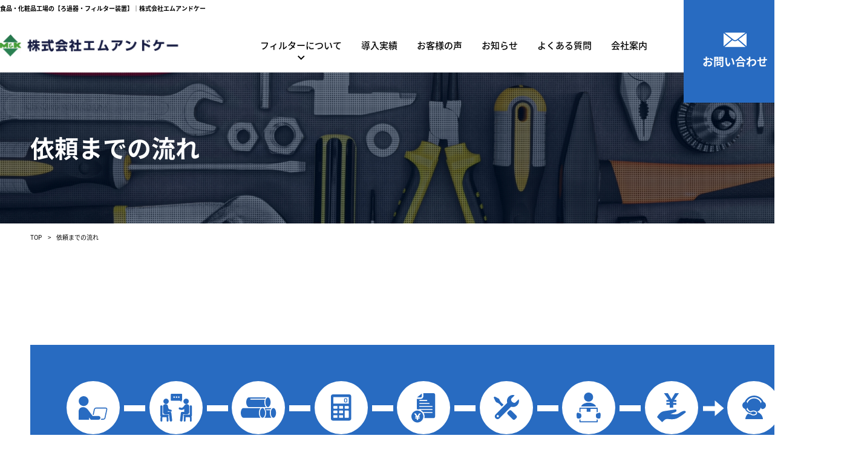

--- FILE ---
content_type: text/html; charset=UTF-8
request_url: https://mk-co.jp/flow/
body_size: 11329
content:
<!DOCTYPE HTML>
<html>
<head>
<meta name="google-site-verification" content="hnPrY0-Mju0IbH2U6BxiJ3GJLFXYTNo1w1EB5tcxcrk" />
<meta charset="UTF-8">
<meta name="viewport" content="width=device-width">
<meta name="format-detection" content="telephone=no">
<title>
依頼までの流れ｜食品・化粧品工場の【ろ過器・フィルター装置】｜株式会社エムアンドケー</title>
<meta name="description" content="依頼までの流れ｜食品や化粧品工場での異物混入を防ぐ、ろ過器・フィルター装置「ノッチワイヤーフィルター」を販売。ステンレス製で強度があり、高粘度・高温・高圧にも対応。買い替えいらずで半永久的に使用できるので、コスト削減を実現。" />
<link rel="stylesheet" type="text/css" href="https://mk-co.jp/wp/wp-content/themes/mk-co/css/reset.css">
<script>
  (function(d) {
    var config = {
      kitId: 'suj6uce',
      scriptTimeout: 3000,
      async: true
    },
    h=d.documentElement,t=setTimeout(function(){h.className=h.className.replace(/\bwf-loading\b/g,"")+" wf-inactive";},config.scriptTimeout),tk=d.createElement("script"),f=false,s=d.getElementsByTagName("script")[0],a;h.className+=" wf-loading";tk.src='https://use.typekit.net/'+config.kitId+'.js';tk.async=true;tk.onload=tk.onreadystatechange=function(){a=this.readyState;if(f||a&&a!="complete"&&a!="loaded")return;f=true;clearTimeout(t);try{Typekit.load(config)}catch(e){}};s.parentNode.insertBefore(tk,s)
  })(document);
</script>
<link rel="stylesheet" type="text/css" href="https://mk-co.jp/wp/wp-content/themes/mk-co/css/common.css?ver=1.2.6" media="print,only screen and (min-width:1000px)">
<link rel="stylesheet" type="text/css" href="https://mk-co.jp/wp/wp-content/themes/mk-co/css/unique.css?ver=1.1.7" media="print,only screen and (min-width:1000px)">
<link rel="stylesheet" type="text/css" href="https://mk-co.jp/wp/wp-content/themes/mk-co/css/animation.css">
<link rel="stylesheet" type="text/css" href="https://mk-co.jp/wp/wp-content/themes/mk-co/css/sp.css?ver=1.0.3" media="only screen and (min-width: 0px) and (max-width: 999px)">
<link rel="stylesheet" type="text/css" href="https://mk-co.jp/wp/wp-content/themes/mk-co/css/default.css" media="only screen and (min-width: 0px) and (max-width: 999px)">
<link rel="stylesheet" type="text/css" href="https://mk-co.jp/wp/wp-content/themes/mk-co/css/component.css" media="only screen and (min-width: 0px) and (max-width: 999px)">
<link rel="stylesheet" type="text/css" href="https://mk-co.jp/wp/wp-content/themes/mk-co/slick/slick.css">
<link rel="stylesheet" type="text/css" href="https://mk-co.jp/wp/wp-content/themes/mk-co/slick/slick-theme.css">
<!-- Global site tag (gtag.js) - Google Analytics -->
<script async src="https://www.googletagmanager.com/gtag/js?id=UA-45493917-1"></script>
<script>
  window.dataLayer = window.dataLayer || [];
  function gtag(){dataLayer.push(arguments);}
  gtag('js', new Date());
  gtag('config', 'UA-45493917-1');
</script>
<!-- Global site tag (gtag.js) - Google Analytics -->
<meta name='robots' content='max-image-preview:large' />
<link rel="alternate" title="oEmbed (JSON)" type="application/json+oembed" href="https://mk-co.jp/wp-json/oembed/1.0/embed?url=https%3A%2F%2Fmk-co.jp%2Fflow%2F" />
<link rel="alternate" title="oEmbed (XML)" type="text/xml+oembed" href="https://mk-co.jp/wp-json/oembed/1.0/embed?url=https%3A%2F%2Fmk-co.jp%2Fflow%2F&#038;format=xml" />
<style id='wp-img-auto-sizes-contain-inline-css' type='text/css'>
img:is([sizes=auto i],[sizes^="auto," i]){contain-intrinsic-size:3000px 1500px}
/*# sourceURL=wp-img-auto-sizes-contain-inline-css */
</style>
<style id='wp-emoji-styles-inline-css' type='text/css'>

	img.wp-smiley, img.emoji {
		display: inline !important;
		border: none !important;
		box-shadow: none !important;
		height: 1em !important;
		width: 1em !important;
		margin: 0 0.07em !important;
		vertical-align: -0.1em !important;
		background: none !important;
		padding: 0 !important;
	}
/*# sourceURL=wp-emoji-styles-inline-css */
</style>
<style id='wp-block-library-inline-css' type='text/css'>
:root{--wp-block-synced-color:#7a00df;--wp-block-synced-color--rgb:122,0,223;--wp-bound-block-color:var(--wp-block-synced-color);--wp-editor-canvas-background:#ddd;--wp-admin-theme-color:#007cba;--wp-admin-theme-color--rgb:0,124,186;--wp-admin-theme-color-darker-10:#006ba1;--wp-admin-theme-color-darker-10--rgb:0,107,160.5;--wp-admin-theme-color-darker-20:#005a87;--wp-admin-theme-color-darker-20--rgb:0,90,135;--wp-admin-border-width-focus:2px}@media (min-resolution:192dpi){:root{--wp-admin-border-width-focus:1.5px}}.wp-element-button{cursor:pointer}:root .has-very-light-gray-background-color{background-color:#eee}:root .has-very-dark-gray-background-color{background-color:#313131}:root .has-very-light-gray-color{color:#eee}:root .has-very-dark-gray-color{color:#313131}:root .has-vivid-green-cyan-to-vivid-cyan-blue-gradient-background{background:linear-gradient(135deg,#00d084,#0693e3)}:root .has-purple-crush-gradient-background{background:linear-gradient(135deg,#34e2e4,#4721fb 50%,#ab1dfe)}:root .has-hazy-dawn-gradient-background{background:linear-gradient(135deg,#faaca8,#dad0ec)}:root .has-subdued-olive-gradient-background{background:linear-gradient(135deg,#fafae1,#67a671)}:root .has-atomic-cream-gradient-background{background:linear-gradient(135deg,#fdd79a,#004a59)}:root .has-nightshade-gradient-background{background:linear-gradient(135deg,#330968,#31cdcf)}:root .has-midnight-gradient-background{background:linear-gradient(135deg,#020381,#2874fc)}:root{--wp--preset--font-size--normal:16px;--wp--preset--font-size--huge:42px}.has-regular-font-size{font-size:1em}.has-larger-font-size{font-size:2.625em}.has-normal-font-size{font-size:var(--wp--preset--font-size--normal)}.has-huge-font-size{font-size:var(--wp--preset--font-size--huge)}.has-text-align-center{text-align:center}.has-text-align-left{text-align:left}.has-text-align-right{text-align:right}.has-fit-text{white-space:nowrap!important}#end-resizable-editor-section{display:none}.aligncenter{clear:both}.items-justified-left{justify-content:flex-start}.items-justified-center{justify-content:center}.items-justified-right{justify-content:flex-end}.items-justified-space-between{justify-content:space-between}.screen-reader-text{border:0;clip-path:inset(50%);height:1px;margin:-1px;overflow:hidden;padding:0;position:absolute;width:1px;word-wrap:normal!important}.screen-reader-text:focus{background-color:#ddd;clip-path:none;color:#444;display:block;font-size:1em;height:auto;left:5px;line-height:normal;padding:15px 23px 14px;text-decoration:none;top:5px;width:auto;z-index:100000}html :where(.has-border-color){border-style:solid}html :where([style*=border-top-color]){border-top-style:solid}html :where([style*=border-right-color]){border-right-style:solid}html :where([style*=border-bottom-color]){border-bottom-style:solid}html :where([style*=border-left-color]){border-left-style:solid}html :where([style*=border-width]){border-style:solid}html :where([style*=border-top-width]){border-top-style:solid}html :where([style*=border-right-width]){border-right-style:solid}html :where([style*=border-bottom-width]){border-bottom-style:solid}html :where([style*=border-left-width]){border-left-style:solid}html :where(img[class*=wp-image-]){height:auto;max-width:100%}:where(figure){margin:0 0 1em}html :where(.is-position-sticky){--wp-admin--admin-bar--position-offset:var(--wp-admin--admin-bar--height,0px)}@media screen and (max-width:600px){html :where(.is-position-sticky){--wp-admin--admin-bar--position-offset:0px}}

/*# sourceURL=wp-block-library-inline-css */
</style><style id='global-styles-inline-css' type='text/css'>
:root{--wp--preset--aspect-ratio--square: 1;--wp--preset--aspect-ratio--4-3: 4/3;--wp--preset--aspect-ratio--3-4: 3/4;--wp--preset--aspect-ratio--3-2: 3/2;--wp--preset--aspect-ratio--2-3: 2/3;--wp--preset--aspect-ratio--16-9: 16/9;--wp--preset--aspect-ratio--9-16: 9/16;--wp--preset--color--black: #000000;--wp--preset--color--cyan-bluish-gray: #abb8c3;--wp--preset--color--white: #ffffff;--wp--preset--color--pale-pink: #f78da7;--wp--preset--color--vivid-red: #cf2e2e;--wp--preset--color--luminous-vivid-orange: #ff6900;--wp--preset--color--luminous-vivid-amber: #fcb900;--wp--preset--color--light-green-cyan: #7bdcb5;--wp--preset--color--vivid-green-cyan: #00d084;--wp--preset--color--pale-cyan-blue: #8ed1fc;--wp--preset--color--vivid-cyan-blue: #0693e3;--wp--preset--color--vivid-purple: #9b51e0;--wp--preset--gradient--vivid-cyan-blue-to-vivid-purple: linear-gradient(135deg,rgb(6,147,227) 0%,rgb(155,81,224) 100%);--wp--preset--gradient--light-green-cyan-to-vivid-green-cyan: linear-gradient(135deg,rgb(122,220,180) 0%,rgb(0,208,130) 100%);--wp--preset--gradient--luminous-vivid-amber-to-luminous-vivid-orange: linear-gradient(135deg,rgb(252,185,0) 0%,rgb(255,105,0) 100%);--wp--preset--gradient--luminous-vivid-orange-to-vivid-red: linear-gradient(135deg,rgb(255,105,0) 0%,rgb(207,46,46) 100%);--wp--preset--gradient--very-light-gray-to-cyan-bluish-gray: linear-gradient(135deg,rgb(238,238,238) 0%,rgb(169,184,195) 100%);--wp--preset--gradient--cool-to-warm-spectrum: linear-gradient(135deg,rgb(74,234,220) 0%,rgb(151,120,209) 20%,rgb(207,42,186) 40%,rgb(238,44,130) 60%,rgb(251,105,98) 80%,rgb(254,248,76) 100%);--wp--preset--gradient--blush-light-purple: linear-gradient(135deg,rgb(255,206,236) 0%,rgb(152,150,240) 100%);--wp--preset--gradient--blush-bordeaux: linear-gradient(135deg,rgb(254,205,165) 0%,rgb(254,45,45) 50%,rgb(107,0,62) 100%);--wp--preset--gradient--luminous-dusk: linear-gradient(135deg,rgb(255,203,112) 0%,rgb(199,81,192) 50%,rgb(65,88,208) 100%);--wp--preset--gradient--pale-ocean: linear-gradient(135deg,rgb(255,245,203) 0%,rgb(182,227,212) 50%,rgb(51,167,181) 100%);--wp--preset--gradient--electric-grass: linear-gradient(135deg,rgb(202,248,128) 0%,rgb(113,206,126) 100%);--wp--preset--gradient--midnight: linear-gradient(135deg,rgb(2,3,129) 0%,rgb(40,116,252) 100%);--wp--preset--font-size--small: 13px;--wp--preset--font-size--medium: 20px;--wp--preset--font-size--large: 36px;--wp--preset--font-size--x-large: 42px;--wp--preset--spacing--20: 0.44rem;--wp--preset--spacing--30: 0.67rem;--wp--preset--spacing--40: 1rem;--wp--preset--spacing--50: 1.5rem;--wp--preset--spacing--60: 2.25rem;--wp--preset--spacing--70: 3.38rem;--wp--preset--spacing--80: 5.06rem;--wp--preset--shadow--natural: 6px 6px 9px rgba(0, 0, 0, 0.2);--wp--preset--shadow--deep: 12px 12px 50px rgba(0, 0, 0, 0.4);--wp--preset--shadow--sharp: 6px 6px 0px rgba(0, 0, 0, 0.2);--wp--preset--shadow--outlined: 6px 6px 0px -3px rgb(255, 255, 255), 6px 6px rgb(0, 0, 0);--wp--preset--shadow--crisp: 6px 6px 0px rgb(0, 0, 0);}:where(.is-layout-flex){gap: 0.5em;}:where(.is-layout-grid){gap: 0.5em;}body .is-layout-flex{display: flex;}.is-layout-flex{flex-wrap: wrap;align-items: center;}.is-layout-flex > :is(*, div){margin: 0;}body .is-layout-grid{display: grid;}.is-layout-grid > :is(*, div){margin: 0;}:where(.wp-block-columns.is-layout-flex){gap: 2em;}:where(.wp-block-columns.is-layout-grid){gap: 2em;}:where(.wp-block-post-template.is-layout-flex){gap: 1.25em;}:where(.wp-block-post-template.is-layout-grid){gap: 1.25em;}.has-black-color{color: var(--wp--preset--color--black) !important;}.has-cyan-bluish-gray-color{color: var(--wp--preset--color--cyan-bluish-gray) !important;}.has-white-color{color: var(--wp--preset--color--white) !important;}.has-pale-pink-color{color: var(--wp--preset--color--pale-pink) !important;}.has-vivid-red-color{color: var(--wp--preset--color--vivid-red) !important;}.has-luminous-vivid-orange-color{color: var(--wp--preset--color--luminous-vivid-orange) !important;}.has-luminous-vivid-amber-color{color: var(--wp--preset--color--luminous-vivid-amber) !important;}.has-light-green-cyan-color{color: var(--wp--preset--color--light-green-cyan) !important;}.has-vivid-green-cyan-color{color: var(--wp--preset--color--vivid-green-cyan) !important;}.has-pale-cyan-blue-color{color: var(--wp--preset--color--pale-cyan-blue) !important;}.has-vivid-cyan-blue-color{color: var(--wp--preset--color--vivid-cyan-blue) !important;}.has-vivid-purple-color{color: var(--wp--preset--color--vivid-purple) !important;}.has-black-background-color{background-color: var(--wp--preset--color--black) !important;}.has-cyan-bluish-gray-background-color{background-color: var(--wp--preset--color--cyan-bluish-gray) !important;}.has-white-background-color{background-color: var(--wp--preset--color--white) !important;}.has-pale-pink-background-color{background-color: var(--wp--preset--color--pale-pink) !important;}.has-vivid-red-background-color{background-color: var(--wp--preset--color--vivid-red) !important;}.has-luminous-vivid-orange-background-color{background-color: var(--wp--preset--color--luminous-vivid-orange) !important;}.has-luminous-vivid-amber-background-color{background-color: var(--wp--preset--color--luminous-vivid-amber) !important;}.has-light-green-cyan-background-color{background-color: var(--wp--preset--color--light-green-cyan) !important;}.has-vivid-green-cyan-background-color{background-color: var(--wp--preset--color--vivid-green-cyan) !important;}.has-pale-cyan-blue-background-color{background-color: var(--wp--preset--color--pale-cyan-blue) !important;}.has-vivid-cyan-blue-background-color{background-color: var(--wp--preset--color--vivid-cyan-blue) !important;}.has-vivid-purple-background-color{background-color: var(--wp--preset--color--vivid-purple) !important;}.has-black-border-color{border-color: var(--wp--preset--color--black) !important;}.has-cyan-bluish-gray-border-color{border-color: var(--wp--preset--color--cyan-bluish-gray) !important;}.has-white-border-color{border-color: var(--wp--preset--color--white) !important;}.has-pale-pink-border-color{border-color: var(--wp--preset--color--pale-pink) !important;}.has-vivid-red-border-color{border-color: var(--wp--preset--color--vivid-red) !important;}.has-luminous-vivid-orange-border-color{border-color: var(--wp--preset--color--luminous-vivid-orange) !important;}.has-luminous-vivid-amber-border-color{border-color: var(--wp--preset--color--luminous-vivid-amber) !important;}.has-light-green-cyan-border-color{border-color: var(--wp--preset--color--light-green-cyan) !important;}.has-vivid-green-cyan-border-color{border-color: var(--wp--preset--color--vivid-green-cyan) !important;}.has-pale-cyan-blue-border-color{border-color: var(--wp--preset--color--pale-cyan-blue) !important;}.has-vivid-cyan-blue-border-color{border-color: var(--wp--preset--color--vivid-cyan-blue) !important;}.has-vivid-purple-border-color{border-color: var(--wp--preset--color--vivid-purple) !important;}.has-vivid-cyan-blue-to-vivid-purple-gradient-background{background: var(--wp--preset--gradient--vivid-cyan-blue-to-vivid-purple) !important;}.has-light-green-cyan-to-vivid-green-cyan-gradient-background{background: var(--wp--preset--gradient--light-green-cyan-to-vivid-green-cyan) !important;}.has-luminous-vivid-amber-to-luminous-vivid-orange-gradient-background{background: var(--wp--preset--gradient--luminous-vivid-amber-to-luminous-vivid-orange) !important;}.has-luminous-vivid-orange-to-vivid-red-gradient-background{background: var(--wp--preset--gradient--luminous-vivid-orange-to-vivid-red) !important;}.has-very-light-gray-to-cyan-bluish-gray-gradient-background{background: var(--wp--preset--gradient--very-light-gray-to-cyan-bluish-gray) !important;}.has-cool-to-warm-spectrum-gradient-background{background: var(--wp--preset--gradient--cool-to-warm-spectrum) !important;}.has-blush-light-purple-gradient-background{background: var(--wp--preset--gradient--blush-light-purple) !important;}.has-blush-bordeaux-gradient-background{background: var(--wp--preset--gradient--blush-bordeaux) !important;}.has-luminous-dusk-gradient-background{background: var(--wp--preset--gradient--luminous-dusk) !important;}.has-pale-ocean-gradient-background{background: var(--wp--preset--gradient--pale-ocean) !important;}.has-electric-grass-gradient-background{background: var(--wp--preset--gradient--electric-grass) !important;}.has-midnight-gradient-background{background: var(--wp--preset--gradient--midnight) !important;}.has-small-font-size{font-size: var(--wp--preset--font-size--small) !important;}.has-medium-font-size{font-size: var(--wp--preset--font-size--medium) !important;}.has-large-font-size{font-size: var(--wp--preset--font-size--large) !important;}.has-x-large-font-size{font-size: var(--wp--preset--font-size--x-large) !important;}
/*# sourceURL=global-styles-inline-css */
</style>

<style id='classic-theme-styles-inline-css' type='text/css'>
/*! This file is auto-generated */
.wp-block-button__link{color:#fff;background-color:#32373c;border-radius:9999px;box-shadow:none;text-decoration:none;padding:calc(.667em + 2px) calc(1.333em + 2px);font-size:1.125em}.wp-block-file__button{background:#32373c;color:#fff;text-decoration:none}
/*# sourceURL=/wp-includes/css/classic-themes.min.css */
</style>
<link rel='stylesheet' id='contact-form-7-css' href='https://mk-co.jp/wp/wp-content/plugins/contact-form-7/includes/css/styles.css?ver=5.3.2' type='text/css' media='all' />
<link rel='stylesheet' id='contact-form-7-confirm-css' href='https://mk-co.jp/wp/wp-content/plugins/contact-form-7-add-confirm/includes/css/styles.css?ver=5.1' type='text/css' media='all' />
<link rel='stylesheet' id='mfcf7_zl_button_style-css' href='https://mk-co.jp/wp/wp-content/plugins/multiline-files-for-contact-form-7/css/style.css?12&#038;ver=6.9' type='text/css' media='all' />
<link rel='stylesheet' id='wp-pagenavi-css' href='https://mk-co.jp/wp/wp-content/plugins/wp-pagenavi/pagenavi-css.css?ver=2.70' type='text/css' media='all' />
<link rel='stylesheet' id='fancybox-css' href='https://mk-co.jp/wp/wp-content/plugins/easy-fancybox/css/jquery.fancybox.min.css?ver=1.3.24' type='text/css' media='screen' />
<link rel='stylesheet' id='cf7cf-style-css' href='https://mk-co.jp/wp/wp-content/plugins/cf7-conditional-fields/style.css?ver=2.0.2' type='text/css' media='all' />
<script type="text/javascript" src="https://mk-co.jp/wp/wp-includes/js/jquery/jquery.min.js?ver=3.7.1" id="jquery-core-js"></script>
<script type="text/javascript" src="https://mk-co.jp/wp/wp-includes/js/jquery/jquery-migrate.min.js?ver=3.4.1" id="jquery-migrate-js"></script>
<script type="text/javascript" src="https://mk-co.jp/wp/wp-content/plugins/multiline-files-for-contact-form-7/js/zl-multine-files.js?ver=6.9" id="mfcf7_zl_multiline_files_script-js"></script>
<link rel="https://api.w.org/" href="https://mk-co.jp/wp-json/" /><link rel="alternate" title="JSON" type="application/json" href="https://mk-co.jp/wp-json/wp/v2/pages/22" /><link rel="EditURI" type="application/rsd+xml" title="RSD" href="https://mk-co.jp/wp/xmlrpc.php?rsd" />
<meta name="generator" content="WordPress 6.9" />
<link rel="canonical" href="https://mk-co.jp/flow/" />
<link rel='shortlink' href='https://mk-co.jp/?p=22' />
<link rel="icon" href="https://mk-co.jp/wp/wp-content/uploads/2021/05/cropped-スクリーンショット-2021-05-14-153840-32x32.png" sizes="32x32" />
<link rel="icon" href="https://mk-co.jp/wp/wp-content/uploads/2021/05/cropped-スクリーンショット-2021-05-14-153840-192x192.png" sizes="192x192" />
<link rel="apple-touch-icon" href="https://mk-co.jp/wp/wp-content/uploads/2021/05/cropped-スクリーンショット-2021-05-14-153840-180x180.png" />
<meta name="msapplication-TileImage" content="https://mk-co.jp/wp/wp-content/uploads/2021/05/cropped-スクリーンショット-2021-05-14-153840-270x270.png" />
<script type="text/javascript" src="https://mk-co.jp/wp/wp-content/themes/mk-co/slick/slick.min.js" defer="defer"></script>
<script type="text/javascript" src="https://mk-co.jp/wp/wp-content/themes/mk-co/js/custom-sp.js?ver=1.0.7" defer="defer"></script>
<script type="text/javascript" src="https://mk-co.jp/wp/wp-content/themes/mk-co/js/fixed-class.js" defer="defer"></script>
<script type="text/javascript" src="https://mk-co.jp/wp/wp-content/themes/mk-co/js/smoothscrollex.js" defer="defer"></script>
<script type="text/javascript" src="https://mk-co.jp/wp/wp-content/themes/mk-co/js/scroll-animation.js" defer="defer"></script>
<script type="text/javascript" src="https://mk-co.jp/wp/wp-content/themes/mk-co/js/jquery.inview.js" defer="defer"></script>
<script type="text/javascript" src="https://mk-co.jp/wp/wp-content/themes/mk-co/js/css_browser_selector.js" defer="defer"></script>

</head>
<body class="wp-singular page-template-default page page-id-22 wp-theme-mk-co page-flow" ontouchstart="">
<header>
    <div id="header">
		<div class="wrap">
			<div class="header-inner flex">
				<div class="left">
					<p class="text01">食品・化粧品工場の【ろ過器・フィルター装置】｜株式会社エムアンドケー</p>
					<h1><a href="https://mk-co.jp"><img src="https://mk-co.jp/wp/wp-content/themes/mk-co/img/common/logo.png" width="295" height="37" alt="食品・化粧品工場の【ろ過器・フィルター装置】｜株式会社エムアンドケー"/></a></h1>
				</div>
				<div class="right flex">
					<div id="gnav" class="pc">
						<ul class="flex">
							<li class="gnav01"><span>フィルターについて</span>
								<div class="nav-bg">
									<ul class="g-sub01">
										<li><a href="https://mk-co.jp/features">フィルターの特長</a></li>
										<li><a href="https://mk-co.jp/maintenance">メンテナンスについて</a></li>
										<li><a href="https://mk-co.jp/flow">依頼までの流れ</a></li>
									</ul>
								</div>
							</li>					
							<li class="gnav02"><a href="https://mk-co.jp/results">導入実績</a></li>
							<li class="gnav03"><a href="https://mk-co.jp/voice">お客様の声</a></li>
							<li class="gnav04"><a href="https://mk-co.jp/blog">お知らせ</a></li>
							<li class="gnav05"><a href="https://mk-co.jp/faq">よくある質問</a></li>
							<li class="gnav06"><a href="https://mk-co.jp/company">会社案内</a></li>
						</ul>		
					</div>
					<div class="contact_btn">
						<a href="https://mk-co.jp/contact"><span>お問い合わせ</span></a>
					</div>
				</div>			
			</div>			
		</div>			
        
		<div id="sp-gnav" class="sp">
			<div class="sp-nav-btn"></div>
			<div class="mail"><a href="https://mk-co.jp/contact"><span>お問い合わせ</span></a></div>
			<div class="sp-nav-list">
				<div class="overlay-nav"></div>
				<div class="navs-list">
					<ul>				
						<li>
							<div class="nav-midashi"><span>フィルターについて</span></div>
							<ul class="sp-nav">
								<li><a href="https://mk-co.jp/features"><span>フィルターの特長</span></a></li>
								<li><a href="https://mk-co.jp/maintenance"><span>メンテナンスについて</span></a></li>
								<li><a href="https://mk-co.jp/flow"><span>依頼までの流れ</span></a></li>
							</ul>
						</li>
						<li><a href="https://mk-co.jp/results"><span>導入実績</span></a></li>
						<li><a href="https://mk-co.jp/voice"><span>お客様の声</span></a></li>
						<li><a href="https://mk-co.jp/blog"><span>お知らせ</span></a></li>
						<li><a href="https://mk-co.jp/faq"><span>よくある質問</span></a></li>
						<li><a href="https://mk-co.jp/company"><span>会社案内</span></a></li>
					</ul>
				</div>
			</div>
		</div>
    </div>
</header>
<div id="fixed-trigger"></div>
<div id="top-link"><span>ページの先頭</span></div>
<div id="main" class="kasou">
    <div class="wrap">
		<h2 class="page-title"><span>依頼までの流れ</span></h2>
    </div>
</div>

<div id="bread">
    <div class="wrap cf">
        <ul class="bread-list">
            <li><a href="https://mk-co.jp">TOP</a></li>
            <li>依頼までの流れ</li>
        </ul>
    </div>
</div>

<main>
	<div id="contents">
        <section id="p05box01">
			<div class="wrap">
				<div class="flow_list flex shiro">
					<div class="flow">
						<div class="img">
							<img src="https://mk-co.jp/wp/wp-content/themes/mk-co/img/top/flow01.png" width="88" height="88" alt="お問い合わせ"/>
						</div>
						<h3>お問い合わせ</h3>
					</div>
					<div class="flow">
						<div class="img">
							<img src="https://mk-co.jp/wp/wp-content/themes/mk-co/img/top/flow02.png" width="88" height="88" alt="お打ち合わせ"/>
						</div>
						<h3>お打ち合わせ</h3>
					</div>
					<div class="flow">
						<div class="img">
							<img src="https://mk-co.jp/wp/wp-content/themes/mk-co/img/top/flow04.png" width="88" height="88" alt="テスト機器貸し出し"/>
						</div>
						<h3>テスト機器貸し出し</h3>
					</div>
					<div class="flow">
						<div class="img">
							<img src="https://mk-co.jp/wp/wp-content/themes/mk-co/img/top/flow03.png" width="88" height="88" alt="見積もり"/>
						</div>
						<h3>見積もり</h3>
					</div>
					<div class="flow">
						<div class="img">
							<img src="https://mk-co.jp/wp/wp-content/themes/mk-co/img/top/flow05.png" width="88" height="88" alt="ご注文"/>
						</div>
						<h3>ご注文</h3>
					</div>
					<div class="flow">
						<div class="img">
							<img src="https://mk-co.jp/wp/wp-content/themes/mk-co/img/top/flow06.png" width="88" height="88" alt="製造"/>
						</div>
						<h3>製造</h3>
					</div>
					<div class="flow">
						<div class="img">
							<img src="https://mk-co.jp/wp/wp-content/themes/mk-co/img/top/flow07.png" width="88" height="88" alt="発送・納品"/>
						</div>
						<h3>発送・納品</h3>
					</div>
					<div class="flow">
						<div class="img">
							<img src="https://mk-co.jp/wp/wp-content/themes/mk-co/img/top/flow08.png" width="88" height="88" alt="お支払い"/>
						</div>
						<h3>お支払い</h3>
					</div>
					<div class="flow">
						<div class="img">
							<img src="https://mk-co.jp/wp/wp-content/themes/mk-co/img/top/flow09.png" width="88" height="88" alt="サポート・修理"/>
						</div>
						<h3>サポート・修理</h3>
					</div>
				</div>
			</div>
        </section>
		
        <section id="p05box02">
			<div class="wrap">
				<div class="flow_list02">
					<div class="flow flow01 flex">
						<div class="midashi">
							<span class="waku"><span class="text">お問い合わせ</span></span>
						</div>
						<div class="info">
							<p>ろ過フィルター装置「ノッチワイヤーフィルター」のご購入を検討、もしくはコスト削減や生産ライン不稼働による損失を抑えたい方など、お気軽にお問い合わせください。</p>
							<div class="btn_list flex">
								<div class="tel_btn">
									<a class="no-pc" href="tel:0454426895"><span class="number">045-442-6895</span><br><span class="time">【受付時間】9:00～17:30（土日祝休み）</span></a>
								</div>
								<div class="contact_btn">
									<a href="https://mk-co.jp/contact"><span>お問い合わせ</span></a>
								</div>
							</div>						
						</div>
						<div class="img">
							<img src="https://mk-co.jp/wp/wp-content/themes/mk-co/img/p05/img01.jpg" width="326" height="242" alt="お問い合わせ"/>
						</div>
					</div>
					
					<div class="flow flow02 flex">
						<div class="midashi">
							<span class="waku"><span class="text">お打ち合わせ</span></span>
						</div>
						<div class="info">
							<p>メール・電話・訪問等、ご希望の方法でお打ち合わせをさせていただきます。</p>
						</div>
						<div class="img">
							<img src="https://mk-co.jp/wp/wp-content/themes/mk-co/img/p05/img02.jpg" width="326" height="242" alt="お打ち合わせ"/>
						</div>
					</div>
					
					<div class="flow flow04 flex">
						<div class="midashi">
							<span class="waku"><span class="text">テスト機器貸し出し</span></span>
						</div>
						<div class="info">
							<p>サイズは限られますが、テスト機の貸し出しも可能です。（期間は1ヶ月程度で有償となります）</p>
						</div>
						<div class="img">
							<img src="https://mk-co.jp/wp/wp-content/themes/mk-co/img/p05/img04.jpg" width="326" height="242" alt="テスト機器貸し出し"/>
						</div>
					</div>
					
					<div class="flow flow03 flex">
						<div class="midashi">
							<span class="waku"><span class="text">見積もり</span></span>
						</div>
						<div class="info">
							<p>お打ち合わせさせていただきました内容に基づき見積もらせていただきます。</p>
						</div>
						<div class="img">
							<img src="https://mk-co.jp/wp/wp-content/themes/mk-co/img/p05/img03.jpg" width="326" height="242" alt="見積もり"/>
						</div>
					</div>
					
					<div class="flow flow05 flex">
						<div class="midashi">
							<span class="waku"><span class="text">ご注文</span></span>
						</div>
						<div class="info">
							<p>御見積書の内容にご納得いただけましたらご注文ください。稟議申請等でご注文書の発行が遅れる場合などはご相談ください。</p>
						</div>
						<div class="img">
							<img src="https://mk-co.jp/wp/wp-content/themes/mk-co/img/p05/img05.jpg" width="326" height="242" alt="ご注文"/>
						</div>
					</div>
					
					<div class="flow flow06 flex">
						<div class="midashi">
							<span class="waku"><span class="text">製造</span></span>
						</div>
						<div class="info">
							<p>製品の内容と数量にもよりますが、ご注文から納入まで40～60日程度のお時間をいただいております。</p>
						</div>
						<div class="img">
							<img src="https://mk-co.jp/wp/wp-content/themes/mk-co/img/p05/img06.jpg" width="326" height="242" alt="製造"/>
						</div>
					</div>
					
					<div class="flow flow07 flex">
						<div class="midashi">
							<span class="waku"><span class="text">発送・納品</span></span>
						</div>
						<div class="info">
							<p>お近くであれば、直接納品に伺わせていただきます。遠方は宅配便にて発送させていただきます。</p>
						</div>
						<div class="img">
							<img src="https://mk-co.jp/wp/wp-content/themes/mk-co/img/p05/img07.jpg" width="326" height="242" alt="発送・納品"/>
						</div>
					</div>
					
					<div class="flow flow08 flex">
						<div class="midashi">
							<span class="waku"><span class="text">お支払い</span></span>
						</div>
						<div class="info">
							<p>お支払い条件は「納入月末締め翌々月末振込払い」を基本としております。これ以外のお支払い方法をご希望のお客様につきましては、お打ち合わせさせていただきます。</p>
						</div>
						<div class="img">
							<img src="https://mk-co.jp/wp/wp-content/themes/mk-co/img/p05/img08.jpg" width="326" height="242" alt="お支払い"/>
						</div>
					</div>
					
					<div class="flow flow09 flex">
						<div class="midashi">
							<span class="waku"><span class="text">サポート・修理</span></span>
						</div>
						<div class="info">
							<p>⑨ご使用方法についてのご質問や修理のご相談を受け付けております。</p>
							<div class="btn">
								<a href="https://mk-co.jp/maintenance">サポート・修理について</a>
							</div>
						</div>
						<div class="img">
							<img src="https://mk-co.jp/wp/wp-content/themes/mk-co/img/p05/img09.jpg" width="326" height="242" alt="サポート・修理"/>
						</div>
					</div>
				</div>
			</div>
        </section>
    </div>
</main>
<footer>
	<div id="top-back">
		<a href="#top-link"><span><img src="https://mk-co.jp/wp/wp-content/themes/mk-co/img/common/page-top.png" width="70" height="70" alt="ページの先頭へ"></span></a>
	</div>
	<div id="footer">
		<div class="footer01 inviewsUp">
			<h3 class="tcenter">ろ過器・フィルター装置<br class="sp">「ノッチワイヤーフィルター」の<br>ご相談・お問い合わせはこちら</h3>
			<p class="tcenter">コスト削減をご検討の調達部・資材部の方、繰り返し破損と対峙されております現場の管理者の方、お気軽にお問合せ・ご相談ください。</p>
			<div class="btn_list flex">
				<div class="tel_btn">
					<a class="no-pc" href="tel:0454426895"><span class="number">045-442-6895</span><br><span class="time">【受付時間】9:00～17:30（土日祝休み）</span></a>
				</div>
				<div class="contact_btn">
					<a href="https://mk-co.jp/contact"><span>お問い合わせ</span></a>
				</div>
			</div>
		</div>
		<div class="footer02 inviewsUp">
			<div class="btn_list flex">
				<div class="f_btn01">
					<a href="https://mk-co.jp/company"><span>会社概要</span></a>
				</div>
				<div class="f_btn02">
					<a href="https://mk-co.jp/faq"><span>よくある質問</span></a>
				</div>
			</div>
			<div class="cnt flex inviewsUp">
				<div class="left">
					<p class="text01">コスト削減を実現する【ろ過器・フィルター装置】｜株式会社エムアンドケー</p>
					<h2><a href="https://mk-co.jp"><img src="https://mk-co.jp/wp/wp-content/themes/mk-co/img/common/logo.png" width="295" height="37" alt="コスト削減を実現する【ろ過器・フィルター装置】｜株式会社エムアンドケー"/></a></h2>
				</div>
				<div class="fnav flex">
					<ul class="fnav01">
						<li>フィルターについて
							<ul class="fnav_sub">
								<li><a href="https://mk-co.jp/features">フィルターの特長</a></li>
								<li><a href="https://mk-co.jp/maintenance">メンテナンスについて</a></li>
								<li><a href="https://mk-co.jp/flow">依頼までの流れ</a></li>
							</ul>
						</li>
					</ul>
					<ul class="fnav02">
						<li><a href="https://mk-co.jp/results">導入実績</a></li>
						<li><a href="https://mk-co.jp/voice">お客様の声</a></li>
					</ul>
					<ul class="fnav03">
						<li><a href="https://mk-co.jp/blog">お知らせ</a></li>
						<li><a href="https://mk-co.jp/faq">よくある質問</a></li>
					</ul>
					<ul class="fnav04">
						<li><a href="https://mk-co.jp/company">会社案内</a></li>
						<li><a href="https://mk-co.jp/contact">お問い合わせ</a></li>
					</ul>
				</div>
			</div>			
		</div>
		<div class="footer03">
				<div class="cnt flex">
					<p class="copyright">©2016-2026　株式会社エムアンドケー</p>
					<ul class="policy flex">
						<li><a href="https://mk-co.jp/privacy">プライバシーポリシー</a></li>
						<li><a href="https://mk-co.jp/sitepolicy">サイトポリシー</a></li>
					</ul>
				</div>
			</div>			
		</div>
	</div>		
</footer>
<script type="speculationrules">
{"prefetch":[{"source":"document","where":{"and":[{"href_matches":"/*"},{"not":{"href_matches":["/wp/wp-*.php","/wp/wp-admin/*","/wp/wp-content/uploads/*","/wp/wp-content/*","/wp/wp-content/plugins/*","/wp/wp-content/themes/mk-co/*","/*\\?(.+)"]}},{"not":{"selector_matches":"a[rel~=\"nofollow\"]"}},{"not":{"selector_matches":".no-prefetch, .no-prefetch a"}}]},"eagerness":"conservative"}]}
</script>
<script type="text/javascript">
document.addEventListener( 'wpcf7mailsent', function( event ) {
	if ( '5' == event.detail.contactFormId ) {
		window.location.href = 'https://mk-co.jp/thanks';
		}
}, false );
</script>
<script type="text/javascript" id="contact-form-7-js-extra">
/* <![CDATA[ */
var wpcf7 = {"apiSettings":{"root":"https://mk-co.jp/wp-json/contact-form-7/v1","namespace":"contact-form-7/v1"}};
//# sourceURL=contact-form-7-js-extra
/* ]]> */
</script>
<script type="text/javascript" src="https://mk-co.jp/wp/wp-content/plugins/contact-form-7/includes/js/scripts.js?ver=5.3.2" id="contact-form-7-js"></script>
<script type="text/javascript" src="https://mk-co.jp/wp/wp-includes/js/jquery/jquery.form.min.js?ver=4.3.0" id="jquery-form-js"></script>
<script type="text/javascript" src="https://mk-co.jp/wp/wp-content/plugins/contact-form-7-add-confirm/includes/js/scripts.js?ver=5.1" id="contact-form-7-confirm-js"></script>
<script type="text/javascript" src="https://mk-co.jp/wp/wp-content/plugins/easy-fancybox/js/jquery.fancybox.min.js?ver=1.3.24" id="jquery-fancybox-js"></script>
<script type="text/javascript" id="jquery-fancybox-js-after">
/* <![CDATA[ */
var fb_timeout, fb_opts={'overlayShow':true,'hideOnOverlayClick':true,'showCloseButton':true,'margin':20,'centerOnScroll':false,'enableEscapeButton':true,'autoScale':true };
if(typeof easy_fancybox_handler==='undefined'){
var easy_fancybox_handler=function(){
jQuery('.nofancybox,a.wp-block-file__button,a.pin-it-button,a[href*="pinterest.com/pin/create"],a[href*="facebook.com/share"],a[href*="twitter.com/share"]').addClass('nolightbox');
/* IMG */
var fb_IMG_select='a[href*=".jpg"]:not(.nolightbox,li.nolightbox>a),area[href*=".jpg"]:not(.nolightbox),a[href*=".jpeg"]:not(.nolightbox,li.nolightbox>a),area[href*=".jpeg"]:not(.nolightbox),a[href*=".png"]:not(.nolightbox,li.nolightbox>a),area[href*=".png"]:not(.nolightbox),a[href*=".webp"]:not(.nolightbox,li.nolightbox>a),area[href*=".webp"]:not(.nolightbox)';
jQuery(fb_IMG_select).addClass('fancybox image');
var fb_IMG_sections=jQuery('.gallery,.wp-block-gallery,.tiled-gallery,.wp-block-jetpack-tiled-gallery');
fb_IMG_sections.each(function(){jQuery(this).find(fb_IMG_select).attr('rel','gallery-'+fb_IMG_sections.index(this));});
jQuery('a.fancybox,area.fancybox,li.fancybox a').each(function(){jQuery(this).fancybox(jQuery.extend({},fb_opts,{'transitionIn':'elastic','easingIn':'easeOutBack','transitionOut':'elastic','easingOut':'easeInBack','opacity':false,'hideOnContentClick':false,'titleShow':true,'titlePosition':'over','titleFromAlt':true,'showNavArrows':true,'enableKeyboardNav':true,'cyclic':false}))});};
jQuery('a.fancybox-close').on('click',function(e){e.preventDefault();jQuery.fancybox.close()});
};
var easy_fancybox_auto=function(){setTimeout(function(){jQuery('#fancybox-auto').trigger('click')},1000);};
jQuery(easy_fancybox_handler);jQuery(document).on('post-load',easy_fancybox_handler);
jQuery(easy_fancybox_auto);
//# sourceURL=jquery-fancybox-js-after
/* ]]> */
</script>
<script type="text/javascript" src="https://mk-co.jp/wp/wp-content/plugins/easy-fancybox/js/jquery.easing.min.js?ver=1.4.1" id="jquery-easing-js"></script>
<script type="text/javascript" src="https://mk-co.jp/wp/wp-content/plugins/easy-fancybox/js/jquery.mousewheel.min.js?ver=3.1.13" id="jquery-mousewheel-js"></script>
<script type="text/javascript" id="wpcf7cf-scripts-js-extra">
/* <![CDATA[ */
var wpcf7cf_global_settings = {"ajaxurl":"https://mk-co.jp/wp/wp-admin/admin-ajax.php"};
//# sourceURL=wpcf7cf-scripts-js-extra
/* ]]> */
</script>
<script type="text/javascript" src="https://mk-co.jp/wp/wp-content/plugins/cf7-conditional-fields/js/scripts.js?ver=2.0.2" id="wpcf7cf-scripts-js"></script>
<script id="wp-emoji-settings" type="application/json">
{"baseUrl":"https://s.w.org/images/core/emoji/17.0.2/72x72/","ext":".png","svgUrl":"https://s.w.org/images/core/emoji/17.0.2/svg/","svgExt":".svg","source":{"concatemoji":"https://mk-co.jp/wp/wp-includes/js/wp-emoji-release.min.js?ver=6.9"}}
</script>
<script type="module">
/* <![CDATA[ */
/*! This file is auto-generated */
const a=JSON.parse(document.getElementById("wp-emoji-settings").textContent),o=(window._wpemojiSettings=a,"wpEmojiSettingsSupports"),s=["flag","emoji"];function i(e){try{var t={supportTests:e,timestamp:(new Date).valueOf()};sessionStorage.setItem(o,JSON.stringify(t))}catch(e){}}function c(e,t,n){e.clearRect(0,0,e.canvas.width,e.canvas.height),e.fillText(t,0,0);t=new Uint32Array(e.getImageData(0,0,e.canvas.width,e.canvas.height).data);e.clearRect(0,0,e.canvas.width,e.canvas.height),e.fillText(n,0,0);const a=new Uint32Array(e.getImageData(0,0,e.canvas.width,e.canvas.height).data);return t.every((e,t)=>e===a[t])}function p(e,t){e.clearRect(0,0,e.canvas.width,e.canvas.height),e.fillText(t,0,0);var n=e.getImageData(16,16,1,1);for(let e=0;e<n.data.length;e++)if(0!==n.data[e])return!1;return!0}function u(e,t,n,a){switch(t){case"flag":return n(e,"\ud83c\udff3\ufe0f\u200d\u26a7\ufe0f","\ud83c\udff3\ufe0f\u200b\u26a7\ufe0f")?!1:!n(e,"\ud83c\udde8\ud83c\uddf6","\ud83c\udde8\u200b\ud83c\uddf6")&&!n(e,"\ud83c\udff4\udb40\udc67\udb40\udc62\udb40\udc65\udb40\udc6e\udb40\udc67\udb40\udc7f","\ud83c\udff4\u200b\udb40\udc67\u200b\udb40\udc62\u200b\udb40\udc65\u200b\udb40\udc6e\u200b\udb40\udc67\u200b\udb40\udc7f");case"emoji":return!a(e,"\ud83e\u1fac8")}return!1}function f(e,t,n,a){let r;const o=(r="undefined"!=typeof WorkerGlobalScope&&self instanceof WorkerGlobalScope?new OffscreenCanvas(300,150):document.createElement("canvas")).getContext("2d",{willReadFrequently:!0}),s=(o.textBaseline="top",o.font="600 32px Arial",{});return e.forEach(e=>{s[e]=t(o,e,n,a)}),s}function r(e){var t=document.createElement("script");t.src=e,t.defer=!0,document.head.appendChild(t)}a.supports={everything:!0,everythingExceptFlag:!0},new Promise(t=>{let n=function(){try{var e=JSON.parse(sessionStorage.getItem(o));if("object"==typeof e&&"number"==typeof e.timestamp&&(new Date).valueOf()<e.timestamp+604800&&"object"==typeof e.supportTests)return e.supportTests}catch(e){}return null}();if(!n){if("undefined"!=typeof Worker&&"undefined"!=typeof OffscreenCanvas&&"undefined"!=typeof URL&&URL.createObjectURL&&"undefined"!=typeof Blob)try{var e="postMessage("+f.toString()+"("+[JSON.stringify(s),u.toString(),c.toString(),p.toString()].join(",")+"));",a=new Blob([e],{type:"text/javascript"});const r=new Worker(URL.createObjectURL(a),{name:"wpTestEmojiSupports"});return void(r.onmessage=e=>{i(n=e.data),r.terminate(),t(n)})}catch(e){}i(n=f(s,u,c,p))}t(n)}).then(e=>{for(const n in e)a.supports[n]=e[n],a.supports.everything=a.supports.everything&&a.supports[n],"flag"!==n&&(a.supports.everythingExceptFlag=a.supports.everythingExceptFlag&&a.supports[n]);var t;a.supports.everythingExceptFlag=a.supports.everythingExceptFlag&&!a.supports.flag,a.supports.everything||((t=a.source||{}).concatemoji?r(t.concatemoji):t.wpemoji&&t.twemoji&&(r(t.twemoji),r(t.wpemoji)))});
//# sourceURL=https://mk-co.jp/wp/wp-includes/js/wp-emoji-loader.min.js
/* ]]> */
</script>
</body>
</html>

--- FILE ---
content_type: text/css
request_url: https://mk-co.jp/wp/wp-content/themes/mk-co/css/common.css?ver=1.2.6
body_size: 3318
content:
@charset "utf-8";
/* CSS Document */

/* Link
=========================================== */

a:link, a:visited {
	color: #000;text-decoration: none;
}
a:hover, a:active {
	color: #000;text-decoration: underline;

}
a {
	outline: none;transition: 0.3s;
}
a img{transition: 0.3s;}
a:hover img {
	opacity:0.7;
	filter: alpha(opacity=70);
	-ms-filter: "alpha( opacity=70 )";
}

:focus { outline: none;}

/* LAYOUT
=========================================== */
html {min-width: 1400px;}

body {
	min-width: 1400px;
	background:#fff;
	color: #000;
	font-size:15px;
	line-height:normal;
	overflow: hidden;
	font-family:source-han-sans-japanese, sans-serif;
	font-weight: 400;
    font-style: normal;
}


h1,h2,h3,h4,h5,h6{font-weight: 700;}
body,li,th,td,p,dt,dd{}
body#tinymce{min-width:inherit!important;}

p{}
.wrap{width: 1300px;margin:0 auto;position:relative;}
table{width:100%;}
img{max-width:100%;height:auto;}
th {font-weight: 400;}

/*共通設定*/

.title01 {font-size:30px;font-weight: bold;text-align: center;color:#286BC1}
.title02 {font-size:36px;font-weight: bold;text-align: center;color:#286BC1}

.btn01 {width:422px;height:80px;display: table;}
.btn01 > a {display: table-cell;vertical-align: middle;text-align: center;color:#fff;font-size:18px;text-decoration: none;box-sizing: border-box;background:url("../img/common/pass01.png") no-repeat center right 20px #3E3E3E;}
.btn01 > a:hover {opacity: 0.7;}

/*ウェブフォント*/
.inb {display:inline-block;}
.tcenter {text-align: center;}
.tright {text-align: right;}

/*色*/
.ao {color: #286BC1;}
.shiro {color: #fff;}



/* header */
/*-------------------------------------------*/
#header {width: 100%;z-index: 100;transition: 0.3s;position: fixed;top:0;background: #fff;left:0;right:0;margin:0 auto;}
.fixed #header {box-shadow: 0 2px 5px rgba(0,0,0,0.4);}
.header-inner {box-sizing: border-box;padding:6px 0 26px!important;}
.header-inner.flex {justify-content: space-between;align-items: flex-end;}
.header-inner .left {}
.header-inner .left .text01 {font-size: 10px;font-weight: bold;margin-bottom: 36px;}
.header-inner .left h1 {}

.header-inner .right {width: 870px;position: relative;}

/*開閉部*/
div#gnav {width:640px;position: static;margin-bottom: 9px;}
div#gnav > ul.flex {width:100%;justify-content: space-between;}
div#gnav > ul > li {font-weight:500;text-align: center;padding-top: 15px;box-sizing: border-box;position: relative;}
.gnav01::before {content:"";background:url("../img/common/pass.png") no-repeat;width: 12px;height: 8px;position: absolute;bottom:-15px;right:0;left:0;margin: auto;}
div#gnav > ul > li > a {display: block;height: 100%;text-decoration: none;box-sizing: border-box;}
div#gnav > ul > li > a:hover {opacity: 0.7;}

/*開閉部*/
.nav-bg {position: absolute;overflow: hidden;top: 50px;left:-30px;height: 0;opacity: 0;transition: 0.3s;}
#gnav > ul > li:hover .nav-bg {overflow:visible;height: 100%;top: 50px;position: absolute;opacity: 1;}


.nav-bg ul > li {height: 0;width: 200px;display: table;transition: 0.3s;}
.nav-bg ul > li a {display: table-cell;vertical-align: middle;text-align: center;background: #3E3E3E;color:#fff;font-size: 13px;font-weight: bold;border: 1px solid #fff;border-bottom: none;text-decoration: none;box-sizing: border-box;}
.nav-bg ul > li:last-child a {border-bottom:1px solid #fff}
.nav-bg ul > li a:hover {opacity: 0.7;}

#gnav > ul > li:hover .nav-bg ul > li {height: 40px;opacity: 1;}


.nav-bg ul > li::before {content: "";position: absolute;width: 100%;height: 15px;left: 0;right: 0;top: -15px;margin: auto;}


.header-inner .right .contact_btn {width: 170px;height: 170px;display: table;position: absolute;top: -49px;right: 0;transition: 0.3s;}
.header-inner .right .contact_btn a {display: table-cell;text-align: center;vertical-align: middle;background: url("../img/common/mail01.png") no-repeat center top 54px #286BC1;color:#fff;font-size:18px;font-weight:bold;text-decoration: none;}
.header-inner .right .contact_btn a span {position: relative;top: 16px;}
.header-inner .right .contact_btn a:hover {opacity: 0.7;}


.fixed .header-inner .right .contact_btn {height: 120px;}
.fixed .header-inner .right .contact_btn a {background: url("../img/common/mail01.png") no-repeat center top 30px #286BC1;}


/* TOP main */
/*-------------------------------------------*/
#main{margin-top: 120px;position: relative;}
.main_img {position: relative;}
.main_img .text01 {position: absolute;left:0;right:0;top: 16%;font-size: 1.36vw;font-weight: bold;} 
.main_img h2 {position: absolute;left:0;right:0;top: 23%;font-size: 5vw;line-height: 6.5vw;} 
.main_img .text02 {position: absolute;left:0;right:0;top: 72%;font-size: 1.25vw;font-weight: bold;} 



.main_left {position: absolute;width: 30%;bottom: -37%;left: 13%;}	
.main_btn {width: 22%;height: 13.5%;display: table;position: absolute;right: 16%;bottom: -6%;}
.main_btn > a {display: table-cell;vertical-align: middle;text-align: center;color:#fff;font-size:1vw;text-decoration: none;box-sizing: border-box;background:url("../img/common/pass01.png") no-repeat center right 5% #3E3E3E;transition: 0.3s;}
.main_btn > a:hover {opacity: 0.7;}

/* 下層 main */
/*-------------------------------------------*/
#main.kasou {height: 250px;padding-top: 95px;box-sizing: border-box;background:url("../img/main/p13.jpg") no-repeat center;background-size: cover;}
#main.kasou .page-title {font-size: 40px;color: #fff;}

.page-features #main.kasou {background:url("../img/main/p02.jpg") no-repeat center;background-size: cover;}
.page-maintenance #main.kasou {background:url("../img/main/p03.jpg") no-repeat center;background-size: cover;}
.page-flow #main.kasou {background:url("../img/main/p05.jpg") no-repeat center;background-size: cover;}

.page-results #main.kasou {background:url("../img/main/p06.jpg") no-repeat center;background-size: cover;}
.tax-results_tax #main.kasou {background:url("../img/main/p06.jpg") no-repeat center!important;background-size: cover;}
.single-results_data #main.kasou {background:url("../img/main/p06.jpg") no-repeat center!important;background-size: cover;}

.page-voice #main.kasou {background:url("../img/main/p08.jpg") no-repeat center;background-size: cover;}
.single-voice_data #main.kasou {background:url("../img/main/p08.jpg") no-repeat center!important;background-size: cover;}

.page-blog #main.kasou {background:url("../img/main/p10.jpg") no-repeat center;background-size: cover;}
.archive #main.kasou {background:url("../img/main/p10.jpg") no-repeat center;background-size: cover;}
.single #main.kasou {background:url("../img/main/p10.jpg") no-repeat center;background-size: cover;}

.page-faq #main.kasou {background:url("../img/main/p12.jpg") no-repeat center;background-size: cover;}
.page-company #main.kasou {background:url("../img/main/p13.jpg") no-repeat center;background-size: cover;}
.page-contact #main.kasou {background:url("../img/main/p14.jpg") no-repeat center;background-size: cover;}


/*パンくず*/
div#bread {padding: 10px 0 0;position: relative;}
#bread ul li {display: inline-block;font-size:10px;font-weight: 400;line-height: 15px;}
ul.bread-list li a{font-size:10px;text-decoration:none;color: #000;}
ul.bread-list li a:hover{text-decoration:none;}
ul.bread-list li:after{content:">";margin-left:10px;margin-right: 5px;}
ul.bread-list li:last-child:after{content:none;}

ul.j-e {float: right;}
ul.j-e li:first-child{border-right:solid 1px #ccc;padding-right:10px;margin-right:5px;}
ul.j-e li a{font-weight:bold;}


/* TOPへ戻る・追従 */
/*-------------------------------------------*/
#fixed-trigger {position: absolute;left: 0;top: 120px;z-index: -100;}

div#top-back {position: fixed;transition: 0.3s;margin: 0 auto;z-index: -1;right: 10px;bottom: 10px;opacity: 0;box-shadow: 0 2px 5px rgba(0,0,0,0.4);}
.fixed div#top-back{opacity:1;z-index:100;}
div#top-link {position: absolute;top: 0;}
div#top-link span {display: none;}



/* contents */
/*-------------------------------------------*/

#contents {}
#contentsArea{}


/* wideWrap
=========================================== */
section{width:100%;position:relative;}
aside,footer{position:relative;}
.wideWrap{background:#fff;position:relative;overflow:visible;}
.wideWrap:before{content:'';height:100%;display:block;width:100%;position:absolute;left:-100%;top:0;background:#fff;z-index:-1;}
.wideWrap:after{content:'';height:100%;display:block;width:100%;position:absolute;right:-100%;top:0;background:#fff;z-index:-1;}
.trigger{}

/* footer */
/*-------------------------------------------*/
#footer {}
.footer01 {padding: 90px 0 200px;background: url("../img/common/bg01.jpg") no-repeat center;background-size: cover;color:#fff;}
.footer01 h3 {font-size: 36px;line-height: 52px;margin-bottom: 20px;}
.footer01 p {margin-bottom: 55px;}
.footer01 .btn_list {width: 820px;justify-content: space-between;margin: 0 auto;}
.footer01 .btn_list > div {width: 390px;height: 80px;display: table;}
.footer01 .btn_list > .tel_btn a {display: table-cell;vertical-align: middle;text-align: center;color:#286BC1;background: url("../img/common/tel.png") no-repeat left 95px top 20px #fff;border-radius: 40px;transition: 0.3s;text-decoration: none;}
.footer01 .btn_list > .tel_btn a .number {font-size:25px;position: relative;left: 20px;font-weight: bold;}
.footer01 .btn_list > .tel_btn a .time {font-size:12px;}
.footer01 .btn_list > .contact_btn a {display: table-cell;vertical-align: middle;text-align: center;color:#286BC1;background: url("../img/common/mail02.png") no-repeat left 115px center #fff;border-radius: 40px;font-weight: bold;font-size: 20px;transition: 0.3s;text-decoration: none;}
.footer01 .btn_list > .contact_btn a span {position: relative;left: 23px;}
.footer01 .btn_list a:hover {opacity: 0.7;}


.footer02 {padding:190px 0 95px;position: relative;}
.footer02 .wrap {position: static;}
.footer02 .btn_list {justify-content: space-between;padding: 50px;background:#fff;box-sizing: border-box;position: absolute;left:0;right:0;top:-100px;width: 1300px;margin: auto;}
.footer02 .btn_list > div {width: 595px;height: 140px;display: table;}
.footer02 .btn_list > div a {display: table-cell;vertical-align: middle;text-align: center;color:#fff;font-size: 26px;font-weight: bold;text-decoration: none;}
.footer02 .btn_list > div a:hover {opacity: 0.7;}
.footer02 .btn_list .f_btn01 a {background: url("../img/common/f_btn01.png") no-repeat left 215px center #F39800;} 
.footer02 .btn_list .f_btn01 span {position: relative;left:30px;} 
.footer02 .btn_list .f_btn02 a {background: url("../img/common/f_btn02.png") no-repeat left 180px center #F39800;} 
.footer02 .btn_list .f_btn02 span {position: relative;left:40px;} 

.footer02 .cnt.flex {justify-content: space-between;width: 1100px;margin: 0 auto;}
.footer02 .cnt .left {}
.footer02 .cnt .left .text01 {font-size:12px;margin-bottom: 30px;}
.footer02 .cnt .fnav.flex {width: 560px;justify-content: space-between;}
.footer02 .cnt .fnav > ul > li {font-weight: bold;margin-bottom: 25px;}
.footer02 .cnt .fnav > ul > li:last-child {margin-bottom: 0;}
.footer02 .cnt .fnav .fnav_sub {margin-top: 20px;}
.footer02 .cnt .fnav .fnav_sub li {font-weight: 400;margin-bottom: 20px;}
.footer02 .cnt .fnav .fnav_sub li:last-child{margin-bottom: 0;}


.footer03 {background: #3E3E3E;padding: 16px 0;font-size: 12px;}
.footer03 .cnt.flex {justify-content: space-between;color:#fff;width: 1100px;margin: 0 auto;}
.footer03 .policy.flex {width: 220px;justify-content: space-between;}
.footer03 .policy a {text-decoration: none;color:#fff;}
.footer03 .policy a:hover {opacity: 0.7;}



/* CLEARFIX
=========================================== */

.cf:after {
	content: ".";
	display: block;
	clear: both;
	height: 0;
	visibility: hidden;
	overflow: hidden;
	font-size: 0.1em;
	line-height: 0;
}
.cf {
	min-height: 1px;
}
* html .cf {
	height: 1px;/*¥*//*/
  height: auto;
  overflow: hidden;
  /**/
}

.flex{width: 100%;
    margin: 0 ;
    padding: 0;
    display: -webkit-box;
    display: -moz-box;
    display: -ms-box;
    display: -webkit-flexbox;
    display: -moz-flexbox;
    display: -ms-flexbox;
    display: -webkit-flex;
    display: -moz-flex;
    display: -ms-flex;
    display: flex;
    -webkit-box-lines: multiple;
    -moz-box-lines: multiple;
    -webkit-flex-wrap: wrap;
    -moz-flex-wrap: wrap;
    -ms-flex-wrap: wrap;
    flex-wrap: wrap;
}


.no-pc{display: inline-block;pointer-events: none;text-decoration: none!important;}

.sp{display:none!important;}

@media print{
	.print{display:none}
}


--- FILE ---
content_type: text/css
request_url: https://mk-co.jp/wp/wp-content/themes/mk-co/css/unique.css?ver=1.1.7
body_size: 10270
content:
@charset "utf-8";
/* CSS Document */


/*TOPページ　p01
=========================================== */
.home #contents {background:url("../img/top/bg.png") no-repeat center top;}

/*#news_box {padding-top:155px;}*/
#news_box {padding-top:10%;}
#news_box .cnt {width: 890px;margin: 0 auto;align-items: center;}
#news_box .cnt h2 {font-size: 18px;font-weight: 500;padding-right: 40px;border-right:  1px solid #707070;margin-right: 40px;line-height: 40px;}
#news_box .cnt .news.flex {width: 640px;justify-content: space-between;}
#news_box .cnt .news .time {}
#news_box .cnt .news h3 {width: calc(100% - 90px);font-weight: 400;}
#news_box .cnt .more {width: 70px;height: 26px;display: table;margin: auto 0 auto auto;}
#news_box .cnt .more > a {display: table-cell;text-align: center;text-decoration: none;border: 1px solid #000;border-radius: 30px;box-sizing: border-box;}
#news_box .cnt .more > a:hover {opacity: 0.7;}

.top_title {position: relative;text-align: center;}
.top_title::before {content:"";background:#286BC1;width: 1px;height: 30px;position: absolute;left:0;right:0;bottom:-47px;margin: auto;}
.top_title p {font-size:10px;color:#286BC1;margin-bottom: 2px;}

#topbox01 {padding: 100px 0 145px;}
#topbox01 .top_title {margin-bottom: 70px;}
#topbox01 .text {margin-bottom: 50px;line-height: 30px;}
#topbox01 .company_list.flex {}
#topbox01 .company_list li {margin:0 2px 2px 0;}
#topbox01 .company_list li:nth-child(6n) {margin-right:0;}
#topbox01 .company_list li:nth-last-child(-n+4) {margin-bottom: 0;}

#topbox02 {padding:0 0 145px;}
#topbox02 .top_title {margin-bottom: 70px;}
#topbox02 .cnt01.flex {justify-content: space-between;margin-bottom: 95px;}
#topbox02 .cnt01 .left {}
#topbox02 .cnt01 .left p {margin-bottom: 14px;font-size: 20px;font-weight: bold;}
#topbox02 .cnt01 .left h3 {font-size: 30px;font-weight: bold;line-height:47px;}
#topbox02 .cnt01 .right {padding-bottom: 5px;line-height: 30px;width: 852px;}
#topbox02 .cnt02.flex {margin-top: 40px;justify-content: space-between;}
#topbox02 .cnt02 .box {width: 323px;position: relative;}
#topbox02 .cnt02 .box .img {margin-bottom: 50px;}
#topbox02 .cnt02 .box .kaku {width:114px;height:114px;background:url("../img/top/kaku.png") no-repeat;font-size: 10px;position: absolute;left:0;right:0;top:430px;margin:auto;box-sizing: border-box;padding-top: 27px;line-height: 25px;}
#topbox02 .cnt02 .box .kaku span {font-size: 36px;}
#topbox02 .cnt02 .box h4 {font-size: 20px;line-height: 36px;}
#topbox02 .btn01 {margin: 0 auto;}

#topbox03 {padding:0 0 145px;}
#topbox03 .top_title {margin-bottom: 80px;}
.results_slider.slick-slider {margin-bottom:100px;}
.results_slider article {margin:0 16px;width: 412px;}
.results_slider article a {text-decoration: none;display: block;}
.results_slider article a:hover {opacity: 0.7;}
.results_slider article .img {margin-bottom: 4px;}
.results_slider article .info {background: #fff;padding: 30px;box-sizing: border-box;min-height: 230px;}
.results_slider article .info .cat {background:#286BC1;color:#fff;padding: 4px 10px;display: inline-block;margin-bottom: 20px;}
.results_slider article .info .company {margin-bottom: 15px;}
.results_slider article .info h3 {font-weight:bold;line-height: 30px;}

.results_slider button.slick-arrow { opacity: 1; z-index: 2; transition: 0.3s; width: 60px; height: 60px;}
.results_slider button.slick-prev.slick-arrow {background: url("../img/top/arrow01.png") no-repeat; background-size: contain; left:-30px;top:155px;}
.results_slider button.slick-next.slick-arrow {background: url("../img/top/arrow02.png") no-repeat; background-size: contain; right:-30px;top:155px;}
.results_slider button.slick-arrow:before { content: none; }
.results_slider button.slick-arrow:hover { opacity: 0.7; }

#topbox03 .btn01 {margin: 0 auto;}

#topbox04 {padding:0 0 145px;}
#topbox04 .top_title {margin-bottom: 80px;}
.voice_slider.slick-slider {margin-bottom:100px;}
.voice_slider article {margin:0 16px;width: 412px;}
.voice_slider article a {text-decoration: none;display: block;}
.voice_slider article a:hover {opacity: 0.7;}
.voice_slider article .img {margin-bottom: 4px;border: 1px solid #E1E1E1;box-sizing: border-box;}
.voice_slider article .info {background: #fff;padding: 30px 30px 35px;box-sizing: border-box;min-height: 185px;}
.voice_slider article .info .company {margin-bottom: 15px;}
.voice_slider article .info h3 {font-weight:bold;line-height: 30px;}

.voice_slider button.slick-arrow { opacity: 1; z-index: 2; transition: 0.3s; width: 60px; height: 60px;}
.voice_slider button.slick-prev.slick-arrow {background: url("../img/top/arrow01.png") no-repeat; background-size: contain; left:-30px;top:155px;}
.voice_slider button.slick-next.slick-arrow {background: url("../img/top/arrow02.png") no-repeat; background-size: contain; right:-30px;top:155px;}
.voice_slider button.slick-arrow:before { content: none; }
.voice_slider button.slick-arrow:hover { opacity: 0.7; }

#topbox04 .btn01 {margin: 0 auto;}



#topbox05 {padding:0 0 200px;}
#topbox05 .top_title {margin-bottom: 75px;}
#topbox05 .flow_list.flex {padding: 60px 60px 95px;background: #286BC1;box-sizing: border-box;justify-content: space-between;}
#topbox05 .flow_list .flow {width: 88px;position: relative;}
#topbox05 .flow_list .flow::before {content:"";background:#fff;width: 35px;height: 10px;position: absolute;top:40px;right: -42px;}
#topbox05 .flow_list .flow:nth-last-child(2)::before {content:"";background:url("../img/top/ya.png") no-repeat;width: 35px;height: 26px;position: absolute;top:32px;right: -43px;}
#topbox05 .flow_list .flow:last-child::before {content:none;}
#topbox05 .flow_list .flow::after {content:"";background:#6998D3;width: 1px;height: 280px;position: absolute;top:95px;right: -25px;}
#topbox05 .flow_list .flow:last-child::after {content:none;}
#topbox05 .flow_list .flow .img {margin-bottom: 20px;}
#topbox05 .flow_list .flow h3 {font-size: 26px;-webkit-writing-mode: vertical-rl;-ms-writing-mode: tb-rl;writing-mode: vertical-rl;width: 26px;margin: auto;letter-spacing: 7.5px;}
#topbox05 .btn01 {margin: 0 auto;position: relative;bottom:40px;}

/*フィルターの特長(features) p02
=========================================== */
#p02box01 {padding: 170px 0 0;}
#p02box01 .text_box01 {width: 810px;margin: 0 auto 65px;}
#p02box01 .text_box01 h2 {margin-bottom: 5px;}
#p02box01 .text_box01 p {margin-bottom: 5px;}
#p02box01 .cnt01.flex {justify-content: space-between;align-items: center;margin-bottom: 110px;}
#p02box01 .cnt01 h3 {font-size: 28px;line-height: 45px;}
#p02box01 .cnt01 .right {width: 935px;line-height: 30px;}

#p02box01 .cost01 {margin:0 auto 110px;position: relative;width: 1100px;}
#p02box01 .cost01 h3 {font-size: 22px;color:#CF5D5D;margin-bottom: 30px;position: relative;right: 15px;}
#p02box01 .cost01 .midashi {width:300px;height: 46px;display: table;position: absolute;top:-15px;left: 50%;transform: translate(-50%);}
#p02box01 .cost01 .midashi p {display: table-cell;vertical-align: middle;text-align: center;font-size: 22px;color:#fff;background:#CF5D5D;border-radius: 10px;position: relative;}
#p02box01 .cost01 .midashi p::before {content:"";background:url("../img/p02/kaku01.png") no-repeat;width: 30px;height: 22px;position: absolute;bottom:-10px;right:0;left:0;margin: auto;}
#p02box01 .cost01 .year_list {margin-bottom: 25px;position: relative;}
#p02box01 .cost01 .year_list::before {content:"";background: #C4C4C4;width: 1077px;height: 14px;position: absolute;top:0;bottom:0;left:0;margin: auto;}
#p02box01 .cost01 .year_list::after {content:"";background:url("../img/p02/kaku00.png") no-repeat;width: 23px;height:40px;position: absolute;top:0;bottom:0;left:1076px;margin: auto;}
#p02box01 .cost01 .year_list .year {width: calc(100% / 10);padding-top: 65px;font-size: 18px;text-align: center;position: relative;border-right: 1px solid #E4E4E4;box-sizing: border-box;}
#p02box01 .cost01 .year_list .year:last-child {border-right: 0;}
#p02box01 .cost01 .year_list .year::before{content:"";background: #CF5D5D;width: 32px;height: 32px;border-radius: 100%;position: absolute;top:0;bottom:0;right:-16px;margin: auto;}
#p02box01 .cost01 .year_list .year:last-child::before{content:none;}
#p02box01 .cost01 .year_list .year span {font-size: 24px;}
#p02box01 .cost01 .info {font-size: 13px;padding-left: 25px;position: relative;}
#p02box01 .cost01 .info::before {content:"";background: #CF5D5D;width: 14px;height: 14px;border-radius: 100%;position: absolute;top:0;bottom:0;left:5px;margin: auto;}

#p02box01 .cost02 {margin:0 auto;position: relative;width: 1100px;}
#p02box01 .cost02 h3 {font-size: 22px;color:#286BC1;margin-bottom: 30px;position: relative;right: 15px;}
#p02box01 .cost02 .midashi {width:400px;height: 46px;display: table;position: absolute;top:-15px;left: 50%;transform: translate(-50%);}
#p02box01 .cost02 .midashi p {display: table-cell;vertical-align: middle;text-align: center;font-size: 22px;color:#fff;background:#286BC1;border-radius: 10px;position: relative;}
#p02box01 .cost02 .midashi p::before {content:"";background:url("../img/p02/kaku02.png") no-repeat;width: 30px;height: 22px;position: absolute;bottom:-10px;right:0;left:0;margin: auto;}
#p02box01 .cost02 .year_list {margin-bottom: 25px;position: relative;}
#p02box01 .cost02 .year_list .year {width: calc(100% / 10);padding-top: 65px;font-size: 18px;text-align: center;position: relative;}
#p02box01 .cost02 .year_list .year::before{content:"";background: #286BC1;width: 32px;height: 32px;border-radius: 100%;position: absolute;top:0;bottom:0;right:-16px;margin: auto;}
#p02box01 .cost02 .year_list .year span {font-size: 24px;}

#p02box01 .cost02 .info {font-size: 13px;padding-left: 25px;position: relative;}
#p02box01 .cost02 .info::before {content:"";background: #286BC1;width: 14px;height: 14px;border-radius: 100%;position: absolute;top:0;bottom:0;left:5px;margin: auto;}


/*矢印と黄色丸の動き*/
#p02box01 .cost02 .year_list.ya01::before {content:"";background: #C4C4C4;width: 0px;height: 14px;position: absolute;top:0;bottom:0;left:0;margin: auto;transition: all 1s linear;}
#p02box01 .cost02 .year_list.ya01_in::before {content:"";background: #C4C4C4;width: 1077px;height: 14px;position: absolute;top:0;bottom:0;left:0;margin: auto;}

#p02box01 .cost02 .year_list.ya01::after {content:"";background:url("../img/p02/kaku00.png") no-repeat;width: 23px;height:40px;position: absolute;top:0;bottom:0;left:0;margin: auto;transition: all 1s linear;}
#p02box01 .cost02 .year_list.ya01_in::after {content:"";background:url("../img/p02/kaku00.png") no-repeat;width: 23px;height:40px;position: absolute;top:0;bottom:0;left:1076px;margin: auto;}

#p02box01 .cost02 .maru.ya02 {position: absolute;right: 0;top:-75px;opacity: 0;}

#p02box01 .cost02 .maru.ya02_in {transform: scale(1, 1);animation: ya02 0.5s ease 0.7s 1 forwards;}

@keyframes ya02 {
	0% {opacity: 1;transform: scale(0,0);}
	80% {opacity: 1;transform: scale(1.1, 1.1);}
	100% {opacity: 1;transform: scale(1);}
}

/*矢印と黄色丸の動き終わり*/


#p02box02 {padding: 110px 0 150px;background: linear-gradient(to top,#EFF4FB 0%,#EFF4FB 1640px,#fff 1640px,#fff 100%);}
#p02box02 h2 {margin-bottom:75px;}
#p02box02 .cnt.flex {}
#p02box02 .cnt .box {width: 600px;margin:0 100px 95px 0;}
#p02box02 .cnt .box:nth-child(2n) {margin-right: 0;}
#p02box02 .cnt .box:nth-last-child(-n+2) {margin-bottom: 0;}
#p02box02 .cnt .box .img {margin-bottom: 30px;}
#p02box02 .cnt .box .info {position: relative;}
#p02box02 .cnt .box .info .maru {width: 127px;height: 127px;border-radius:100%;background:#FFF700;font-weight: bold;text-align: center;box-sizing: border-box;padding-top: 27px;position: absolute;top:-120px;left: 30px;}
#p02box02 .cnt .box .info .maru span {font-size: 20px;line-height: 26px;}
#p02box02 .cnt .box .info h3 {width: 100%;height: 85px;display: table;margin-bottom: 30px;}
#p02box02 .cnt .box .info h3 span {display: table-cell;vertical-align: middle;text-align:center;font-size: 28px;line-height: 45px;}
#p02box02 .cnt .box .info .text {line-height: 30px;}
#p02box02 .cnt .box .info .text .text01 {margin-bottom: 30px;}
#p02box02 .cnt .box .info .btn {}
#p02box02 .cnt .box .info .btn {width:278px;height:54px;display: table;margin: 35px auto 0;}
#p02box02 .cnt .box .info .btn > a {display: table-cell;vertical-align: middle;text-align: center;color:#fff;text-decoration: none;box-sizing: border-box;background:url("../img/p02/pass01.png") no-repeat center right 20px #3E3E3E;border-radius: 30px;}
#p02box02 .cnt .box .info .btn > a:hover {opacity: 0.7;}

#p02box03 {padding: 140px 0 150px;}
#p02box03 h2 {margin-bottom:75px;}
#p02box03 .cnt.flex {justify-content: space-between;}
#p02box03 .cnt .left {width: 600px;position: relative;}
#p02box03 .cnt .left .info {width: 892px;position: absolute;top:250px;left:305px;}
#p02box03 .cnt .left .info .inner.flex {width: 892px;align-items: flex-end;justify-content: space-between;}
#p02box03 .cnt .left .info .inner h3 {font-size: 18px;line-height: 30px;padding-bottom: 35px;}
#p02box03 .cnt .left .info .inner h3 span {font-size: 24px;}
#p02box03 .cnt .right {width: 620px;line-height: 30px;}
#p02box03 .cnt .right .text01 {margin-bottom: 30px;}

#p02box04 {padding:150px 0 70px;background: #EFF4FB;}
#p02box04 .title_box.flex {justify-content: space-between;align-items: center;margin-bottom: 80px;}
#p02box04 .title_box h2 {text-align: left;}
#p02box04 .title_box .text {width: 697px;line-height: 30px;}

#p02box04 .filterTBL {}
#p02box04 .filterTBL table {table-layout: fixed;}
#p02box04 .filterTBL table .col01{width: 200px;}
#p02box04 .filterTBL thead tr {border-bottom:3px solid #EFF4FB;}
#p02box04 .filterTBL thead th {color: #fff;background: #286BC1;border-right:3px solid #EFF4FB;height: 100px;font-size: 22px;line-height: 30px;text-align: center;vertical-align: middle;}
#p02box04 .filterTBL thead th.col02 {text-align: left;align-items: center;box-sizing: border-box;padding-left: 23px;}
#p02box04 .filterTBL thead th.col02 .tousya {width: 52px;height: 52px;border-radius: 15px;color:#286BC1;background:#FFF700;font-size: 16px;line-height: 20px;text-align: center;padding-top: 6px;margin-right: 8px;box-sizing: border-box;}
#p02box04 .filterTBL thead th:last-child {border-right:0;}

#p02box04 .filterTBL tbody tr {border-bottom:3px solid #EFF4FB;}
#p02box04 .filterTBL tbody tr:last-child {border-bottom:0;}

#p02box04 .filterTBL tbody th {color: #286BC1;background: #fff;border-right:3px solid #EFF4FB;height: 100px;font-size: 22px;text-align: center;vertical-align: middle;font-weight:bold;}

#p02box04 .filterTBL tbody td {background: #fff;border-right:3px solid #EFF4FB;height: 100px;box-sizing: border-box;font-size: 30px;text-align: center;vertical-align: middle;}
#p02box04 .filterTBL tbody td.col02 {background: #FFFDBE;}
#p02box04 .filterTBL tbody td:last-child {border-right:0;}

#p02box05 {padding:70px 0 100px;background: linear-gradient(to bottom,#EFF4FB 0%,#EFF4FB 350px,#fff 350px,#fff 100%);}
#p02box05 h2 {margin-bottom:75px;}
#p02box05 .results_slider.slick-slider {margin-bottom:55px!important;}
#p02box05 .btn01 {margin: 0 auto;}


/*メンテナンスについて(maintenance) p03
=========================================== */
#p03box01 {padding: 160px 0 0;}
#p03box01 h2 {line-height: 61px;margin-bottom: 70px;}
#p03box01 .btn_list {border-bottom: 1px solid #286BC1;justify-content: center;}
#p03box01 .btn_list .btn {width: 360px;height: 80px;display: table;margin: 0 20px;}
#p03box01 .btn_list .btn a {display: table-cell;vertical-align: middle;text-align: center;background:url("../img/p03/pass01.png") no-repeat center bottom 15px #286BC1;font-size: 20px;font-weight: bold;color:#fff;text-decoration: none;transition: 0.3s;}
#p03box01 .btn_list .btn a span {position: relative;bottom:8px;}
#p03box01 .btn_list .btn a:hover {opacity: 0.7;}

#p03box02 {padding: 150px 0;}
#p03box02 h2 {font-size: 28px;margin-bottom: 40px;}
#p03box02 h2 span {display: inline-block;font-size:18px;margin-right: 30px;background: #286BC1;padding: 0 35px;line-height: 50px;}
#p03box02 .text01 {line-height: 30px;margin-bottom: 55px;}
#p03box02 .cnt {padding: 40px;border: 1px solid #C1C1C1;align-items: center;justify-content: space-between;box-sizing: border-box;}
#p03box02 .cnt h3 {font-size: 24px;font-weight: 400;}
#p03box02 .cnt .text02 {width: 920px;line-height:30px;border-left:1px solid #C1C1C1;padding-left: 40px;box-sizing: border-box;}

#p03box03 {padding: 150px 0 200px;background: linear-gradient(to bottom,#EFF4FB 0%,#EFF4FB 2400px,#fff 2400px,#fff 100%);}
#p03box03 h2 {font-size: 28px;margin-bottom: 40px;}
#p03box03 h2 span {display: inline-block;font-size:18px;margin-right: 30px;background: #286BC1;padding: 0 16px;line-height: 50px;}
#p03box03 .text01 {line-height: 30px;margin-bottom: 80px;}
#p03box03 .bg {background: #fff;padding: 80px;box-sizing: border-box;}
#p03box03 .bg01 {margin-bottom: 100px;}
#p03box03 .bg01 {margin-bottom: 120px;}
#p03box03 .bg h3 {padding-left: 47px;font-size: 24px;font-weight: 400;line-height: 40px;margin-bottom: 45px;background:url("../img/p03/pass02.png") no-repeat center left;}
#p03box03 .bg h4 {font-size: 20px;font-weight: 400;margin-bottom: 20px;}
#p03box03 .bg .text {line-height: 30px;margin-bottom: 55px;}
#p03box03 .bg .list {padding: 50px;border: 1px solid #C1C1C1;box-sizing: border-box;margin-bottom: 55px;}
#p03box03 .bg .list li {margin-bottom:35px;}
#p03box03 .bg .list li:last-child {margin-bottom:0;}
#p03box03 .bg .list li h5 {font-size: 20px;font-weight: 400;line-height: 30px;margin-bottom: 10px;}
#p03box03 .bg .list li h5 span {display: inline-block;margin-right: 5px;width: 30px;height: 30px;border-radius:100%;text-align: center;background:#286BC1;font-weight: bold;font-size: 18px;}
#p03box03 .bg .list li p {line-height: 30px;}

#p03box03 .bg .youtube {width: 100%;height: 640px;}
#p03box03 .bg .youtube iframe {width: 100%;height: 100%;}
#p03box03 .btn {width:100%;height:110px;display: table;}
#p03box03 .btn > a {display: table-cell;vertical-align: middle;text-align: center;color:#fff;font-size:30px;text-decoration: none;box-sizing: border-box;background:url("../img/p03/pass03.png") no-repeat center right 30px #000;}
#p03box03 .btn > a:hover {opacity: 0.7;}


/*依頼までの流れ(flow) p05
=========================================== */
#p05box01 {padding: 170px 0 0;}
#p05box01 .flow_list.flex {padding: 60px 60px 95px;background: #286BC1;box-sizing: border-box;justify-content: space-between;}
#p05box01 .flow_list .flow {width: 88px;position: relative;}
#p05box01 .flow_list .flow::before {content:"";background:#fff;width: 35px;height: 10px;position: absolute;top:40px;right: -42px;}
#p05box01 .flow_list .flow:nth-last-child(2)::before {content:"";background:url("../img/top/ya.png") no-repeat;width: 35px;height: 26px;position: absolute;top:32px;right: -43px;}
#p05box01 .flow_list .flow:last-child::before {content:none;}
#p05box01 .flow_list .flow::after {content:"";background:#6998D3;width: 1px;height: 280px;position: absolute;top:95px;right: -25px;}
#p05box01 .flow_list .flow:last-child::after {content:none;}
#p05box01 .flow_list .flow .img {margin-bottom: 20px;}
#p05box01 .flow_list .flow h3 {font-size: 26px;-webkit-writing-mode: vertical-rl;-ms-writing-mode: tb-rl;writing-mode: vertical-rl;width: 26px;margin: auto;letter-spacing: 7.5px;}

#p05box02 {padding: 150px 0 200px;}
#p05box02 .flow_list02 {}
#p05box02 .flow_list02 .flow {padding-bottom: 120px;justify-content: space-between;position: relative;}
#p05box02 .flow_list02 .flow:last-child {padding-bottom: 0;}
#p05box02 .flow_list02 .flow::before {content:"";width: 1px;height: calc(100% - 147px);border-left: 2px dashed #C1C1C1;position: absolute;bottom:20px;left:175px;}
#p05box02 .flow_list02 .flow:last-child::before {content:none;}

#p05box02 .flow_list02 .flow .midashi {width: 350px;height: 107px;display: table;}
#p05box02 .flow_list02 .flow .midashi span.waku {display: table-cell;vertical-align: middle;text-align: center;color:#fff;font-size: 28px;font-weight: bold;background:#286BC1;border-radius: 54px;}
#p05box02 .flow_list02 .flow .midashi span.text {position: relative;}
#p05box02 .flow_list02 .flow01 .midashi span.text {padding-left: 61px;}
#p05box02 .flow_list02 .flow02 .midashi span.text {padding-left: 64px;}
#p05box02 .flow_list02 .flow03 .midashi span.text {padding-left: 47px;}
#p05box02 .flow_list02 .flow04 .midashi span.text {padding-left: 70px;}
#p05box02 .flow_list02 .flow05 .midashi span.text {padding-left: 56px;}
#p05box02 .flow_list02 .flow06 .midashi span.text {padding-left: 56px;}
#p05box02 .flow_list02 .flow07 .midashi span.text {padding-left: 53px;}
#p05box02 .flow_list02 .flow08 .midashi span.text {padding-left: 60px;}
#p05box02 .flow_list02 .flow09 .midashi span.text {padding-left: 57px;}

#p05box02 .flow_list02 .flow01 .midashi span.text::before {content:"";background:url("../img/p05/flow01.png") no-repeat;width: 48px;height: 39px;left: 0;top:0;bottom:0;margin: auto;position: absolute;}
#p05box02 .flow_list02 .flow02 .midashi span.text::before {content:"";background:url("../img/p05/flow02.png") no-repeat;width: 53px;height: 47px;left: 0;top:0;bottom:0;margin: auto;position: absolute;}
#p05box02 .flow_list02 .flow03 .midashi span.text::before {content:"";background:url("../img/p05/flow03.png") no-repeat;width: 34px;height: 44px;left: 0;top:0;bottom:0;margin: auto;position: absolute;}
#p05box02 .flow_list02 .flow04 .midashi span.text::before {content:"";background:url("../img/p05/flow04.png") no-repeat;width: 59px;height: 34px;left: 0;top:0;bottom:0;margin: auto;position: absolute;}
#p05box02 .flow_list02 .flow05 .midashi span.text::before {content:"";background:url("../img/p05/flow05.png") no-repeat;width: 40px;height: 49px;left: 0;top:0;bottom:0;margin: auto;position: absolute;}
#p05box02 .flow_list02 .flow06 .midashi span.text::before {content:"";background:url("../img/p05/flow06.png") no-repeat;width: 42px;height: 42px;left: 0;top:0;bottom:0;margin: auto;position: absolute;}
#p05box02 .flow_list02 .flow07 .midashi span.text::before {content:"";background:url("../img/p05/flow07.png") no-repeat;width: 40px;height: 50px;left: 0;top:0;bottom:0;margin: auto;position: absolute;}
#p05box02 .flow_list02 .flow08 .midashi span.text::before {content:"";background:url("../img/p05/flow08.png") no-repeat;width: 48px;height: 49px;left: 0;top:0;bottom:0;margin: auto;position: absolute;}
#p05box02 .flow_list02 .flow09 .midashi span.text::before {content:"";background:url("../img/p05/flow09.png") no-repeat;width: 39px;height: 40px;left: 0;top:0;bottom:0;margin: auto;position: absolute;}

#p05box02 .flow_list02 .flow .info {width: 544px;}
#p05box02 .flow_list02 .flow .info p {line-height: 30px;}

#p05box02 .flow_list02 .flow .info .btn_list {width: 100%;justify-content: space-between;margin-top: 20px;}
#p05box02 .flow_list02 .flow .info .btn_list > div {width:262px;height: 80px;display: table;}
#p05box02 .flow_list02 .flow .info .btn_list > div a {border: 1px solid #286BC1;border-radius: 45px;box-sizing: border-box;}

#p05box02 .flow_list02 .flow .info .btn_list > .tel_btn a {display: table-cell;vertical-align: middle;text-align: center;color:#286BC1;background: url("../img/common/tel.png") no-repeat left 30px top 18px #fff;border-radius: 40px;transition: 0.3s;text-decoration: none;}
#p05box02 .flow_list02 .flow .info .btn_list > .tel_btn a .number {font-size:25px;position: relative;left: 18px;font-weight: bold;}
#p05box02 .flow_list02 .flow .info .btn_list > .tel_btn a .time {font-size:12px;}

#p05box02 .flow_list02 .flow .info .btn_list > .contact_btn a {display: table-cell;vertical-align: middle;text-align: center;color:#286BC1;background: url("../img/common/mail02.png") no-repeat left 49px center #fff;border-radius: 40px;font-weight: bold;font-size: 20px;transition: 0.3s;text-decoration: none;}
#p05box02 .flow_list02 .flow .info .btn_list > .contact_btn a span {position: relative;left: 23px;}
#p05box02 .flow_list02 .flow .info .btn_list a:hover {opacity: 0.7;}


#p05box02 .flow_list02 .flow .info .btn {width:278px;height:54px;display: table;margin-top:35px;}
#p05box02 .flow_list02 .flow .info .btn > a {display: table-cell;vertical-align: middle;text-align: center;color:#fff;text-decoration: none;box-sizing: border-box;background:url("../img/p05/pass01.png") no-repeat center right 20px #3E3E3E;border-radius:30px;}
#p05box02 .flow_list02 .flow .info .btn > a:hover {opacity: 0.7;}

#p05box02 .flow_list02 .flow .img {width: 326px;}


/*導入実績 (results)　p06
=========================================== */
#p06box01 {padding: 170px 0 200px;}
.search_box {align-items: center;margin-bottom: 80px;}
.search_box .siboru {font-size: 28px;padding-left: 35px;background: url("../img/p08/pass01.png") no-repeat left center;margin-right: 30px;}
.search_box select {width: 242px;height: 60px;font-size: 18px;padding-left: 25px;border: 1px solid #707070;}

.results_list.flex {}
.results_list .results01 {width: 412px;margin: 0 32px 95px 0;}
.results_list .results01:nth-child(3n) {margin-right: 0;}
.results_list .results01 a {display: block;height: 100%;text-decoration: none;}
.results_list .results01 a:hover {opacity: 0.7;}
.results_list .results01 .img {margin-bottom: 30px;}
.results_list .results01 .cat {background:#286BC1;color:#fff;padding: 4px 10px;display: inline-block;margin-bottom: 20px;}
.results_list .results01 .company {margin-bottom: 15px;}
.results_list .results01 h3 {line-height: 30px;}

/*記事一覧ページページャー*/
.wp-pagenavi {text-align: center;margin: 50px auto 0;font-weight: 400;}

.wp-pagenavi a,.wp-pagenavi span {color: #3E3E3E !important;text-decoration: none;padding:4px 14px 7px !important;margin:0 15px !important;display: inline-block;line-height: 27px;background:none;font-weight: 400 !important;border: 1px solid #3E3E3E !important;box-sizing: border-box;font-size: 18px;}
.wp-pagenavi a:hover, .wp-pagenavi span.current, span.pages { background: #3E3E3E; color: #fff !important;}
.wp-pagenavi a.nextpostslink, .wp-pagenavi a.previouspostslink, .wp-pagenavi a.last, .wp-pagenavi a.first {display: inline-block;box-sizing: border-box; height: 40px;border: solid 1px transparent !important; }
span.pages { display: none; }

.wp-pagenavi a.first { color: transparent !important; background: url("../img/p08/arrow01.png") no-repeat center;}
.wp-pagenavi a.first:hover { opacity: 0.7; }
.wp-pagenavi a.previouspostslink { color: transparent !important; background: url("../img/p08/arrow02.png") no-repeat center; }
.wp-pagenavi a.previouspostslink:hover { opacity: 0.7; }
.wp-pagenavi a.nextpostslink { color: transparent !important; background: url("../img/p08/arrow03.png") no-repeat center; }
.wp-pagenavi a.nextpostslink:hover { opacity: 0.7; }
.wp-pagenavi a.last { color: transparent !important; background: url("../img/p08/arrow04.png") no-repeat center;}
.wp-pagenavi a.last:hover { opacity: 0.7; }
.wp-pagenavi .extend {display: none;}


/*導入実績 詳細 */
#results_single {padding: 160px 0 200px;}
.results_sigle_info {}
.results_sigle_info h2 {font-size: 32px;line-height: 58px;}
.results_sigle_info .cnt01.flex {justify-content: space-between;margin-top: 70px;}
.results_sigle_info .cnt01 .left {width: 694px;background:#EFF4FB;padding: 50px;box-sizing: border-box;}
.results_sigle_info .cnt01 .left ul {}
.results_sigle_info .cnt01 .left ul li.flex {justify-content: space-between;margin-bottom: 5px;}
.results_sigle_info .cnt01 .left ul li:last-child {margin-bottom: 0;}
.results_sigle_info .cnt01 .left ul li h3 {width:130px;display: flex;align-items: center;padding-left: 29px;font-size: 18px;box-sizing: border-box;background: #fff;}
.results_sigle_info .cnt01 .left ul li .naiyou {width: 462px;display: flex;padding:24px 18px;background: #fff;box-sizing: border-box;line-height: 22px;}
.results_sigle_info .cnt01 .right {width: 526px;}

.results_sigle_info .cnt02 {margin-top: 150px;}
.results_sigle_info .cnt02 ul {}
.results_sigle_info .cnt02 ul li {margin-bottom: 95px;}
.results_sigle_info .cnt02 ul li:last-child {margin-bottom: 0;}
.results_sigle_info .cnt02 ul li h3 {padding:0 0 18px 26px;position: relative;font-size: 26px;font-weight: 400;margin-bottom: 35px;border-bottom: 1px solid #C1C1C1;}
.results_sigle_info .cnt02 ul li h3::before {content:"";width: 10px;height: 40px;background: #286BC1;position: absolute;left:0;top:0;}
.results_sigle_info .cnt02 ul li .naiyou {line-height: 30px;}

.results_sigle_info .cnt03 {margin-top: 150px;}
.results_sigle_info .cnt03 h3 {background: #286BC1;font-size: 26px;padding: 21px 25px;font-weight: 400;margin-bottom: 40px;}
.results_sigle_info .cnt03 .youtube {width: 100%;height: 620px;}
.results_sigle_info .cnt03 .youtube iframe {width: 100%;height: 100%;}

.results_sigle_info .cnt04 {margin-top: 150px;}
.results_sigle_info .cnt04 h3 {background: #286BC1;font-size: 26px;padding: 21px 25px;font-weight: 400;}
.results_sigle_info .cnt04 .box {background: #EFF4FB;padding: 60px;box-sizing: border-box;}
.results_sigle_info .cnt04 .box ul {}
.results_sigle_info .cnt04 .box ul li.flex {justify-content: space-between;margin-bottom: 5px;}
.results_sigle_info .cnt04 .box ul li:last-child {margin-bottom: 0;}
.results_sigle_info .cnt04 .box ul li h4 {width:350px;display: flex;align-items: center;padding-left: 139px;font-size: 18px;box-sizing: border-box;background: #fff;}
.results_sigle_info .cnt04 .box ul li .naiyou {width: 828px;display: flex;padding:45px 29px;background: #fff;box-sizing: border-box;line-height: 30px;}

.results_sigle_info .cnt05 {margin-top: 150px;}
.results_sigle_info .cnt05 > h3 {background: #286BC1;font-size: 26px;padding: 21px 25px;font-weight: 400;margin-bottom: 40px;}


/*ページャー*/
/*詳細ページページャー*/
.post-navigation{font-weight: 400;}
.post-navigation ul {text-align: center;}
.post-navigation ul li {display:inline-block;}
.post-navigation ul li a{width: 120px;height: 80px;display:table-cell;text-align:center;vertical-align:middle;border:none;color:#3E3E3E;font-size: 18px;}
.post-navigation ul li a:hover{opacity:0.7;}
.post-navigation ul li.news-back{margin:0 15px;}
.post-navigation ul li.news-back a{text-decoration:none;text-align:center;display: table-cell;width: 422px;vertical-align:middle;color:#fff;background: url("../img/p07/arrow04.png") no-repeat center right 22px #3E3E3E;font-weight: 400;}




/*お客様の声 (voice)　p08
=========================================== */
#p08box01 {padding: 170px 0 200px;}

.voice_list.flex {}
.voice_list .voice01 {width: 412px;margin: 0 32px 95px 0;}
.voice_list .voice01:nth-child(3n) {margin-right: 0;}
.voice_list .voice01 a {display: block;height: 100%;text-decoration: none;}
.voice_list .voice01 a:hover {opacity: 0.7;}
.voice_list .voice01 .img {margin-bottom: 25px;border: 1px solid #E1E1E1;box-sizing: border-box;}
.voice_list .voice01 .company {margin-bottom: 15px;}
.voice_list .voice01 h3 {line-height: 30px;}

/*お客様の声 詳細 */
#voice_single {padding: 160px 0 200px;}
.voice_sigle_info {margin-bottom: 200px;}
.voice_sigle_info h2 {font-size: 32px;line-height: 58px;}
.voice_sigle_info .cnt01.flex {justify-content:space-between;margin-top: 60px;}
.voice_sigle_info .cnt01 .left {width:747px;padding:60px 50px 40px;background: #EFF4FB;box-sizing: border-box;}
.voice_sigle_info .cnt01 .left .img {margin-bottom: 5px;}
.voice_sigle_info .cnt01 .left ul {}
.voice_sigle_info .cnt01 .left ul li.flex {justify-content: space-between;margin-bottom: 5px;}
.voice_sigle_info .cnt01 .left ul li:last-child {margin-bottom: 0;}
.voice_sigle_info .cnt01 .left ul li h3 {width:170px;display: flex;justify-content: center;align-items: center;font-size: 18px;box-sizing: border-box;background: #fff;}
.voice_sigle_info .cnt01 .left ul li .naiyou {width: 475px;display: flex;padding:19px 30px;background: #fff;box-sizing: border-box;line-height: 22px;}
.voice_sigle_info .cnt01 .right {width: 493px;border: 1px solid #E1E1E1;box-sizing: border-box;}

.voice_sigle_info .cnt02.flex {margin-top: 160px;}
.voice_sigle_info .cnt02 > div {width: 100%;padding-bottom: 50px;margin-bottom: 50px;border-bottom:1px solid #E1E1E1;justify-content: space-between;}
.voice_sigle_info .cnt02 > div:last-child {padding-bottom: 0;margin-bottom: 0;border-bottom:0;}
.voice_sigle_info .cnt02 > div h3 {font-size: 24px;font-weight: 400;}
.voice_sigle_info .cnt02 > div ul.flex {justify-content: space-between;width: 600px;}
.voice_sigle_info .cnt02 > div ul li {box-sizing: border-box;border-radius:100%;text-align: center;padding-top: 5px;font-size: 26px;position: relative;min-width: 70px;}
.voice_sigle_info .cnt02 .point1 ul li:last-child::before {content:"";width: 70px;height: 70px;border: 2px solid #ff0000;position: absolute;left: 0;right: 0;top:0;bottom:0;margin: auto;border-radius: 100%;}
.voice_sigle_info .cnt02 .point2 ul li:nth-child(4)::before {content:"";width: 70px;height: 70px;border: 2px solid #ff0000;position: absolute;left: 0;right: 0;top:0;bottom:0;margin: auto;border-radius: 100%;}
.voice_sigle_info .cnt02 .point3 ul li:nth-child(3)::before {content:"";width: 70px;height: 70px;border: 2px solid #ff0000;position: absolute;left: 0;right: 0;top:0;bottom:0;margin: auto;border-radius: 100%;}
.voice_sigle_info .cnt02 .point4 ul li:nth-child(2)::before {content:"";width: 70px;height: 70px;border: 2px solid #ff0000;position: absolute;left: 0;right: 0;top:0;bottom:0;margin: auto;border-radius: 100%;}
.voice_sigle_info .cnt02 .point5 ul li:first-child::before {content:"";width: 70px;height: 70px;border: 2px solid #ff0000;position: absolute;left: 0;right: 0;top:0;bottom:0;margin: auto;border-radius: 100%;}

.voice_sigle_info .cnt03 {margin-top: 100px;}
.voice_sigle_info .cnt03 h3 {font-size: 24px;font-weight: 400;margin-bottom: 30px;}
.voice_sigle_info .cnt03 .text {line-height: 30px;}


/*お知らせ (blog)　p10
=========================================== */
div#two-content {padding: 170px 0 200px;}
div#two-main {width: 940px;float: left;}
.blog_list .blog01.flex {margin-bottom:60px;padding-bottom: 60px;border-bottom: 1px solid #E1E1E1;justify-content: space-between;}
.blog_list .blog01:last-child {margin-bottom: 0;padding-bottom: 0;border-bottom: 0;}
.blog_list .blog01:nth-child(9) {margin-bottom: 150px !important;padding-bottom: 0;border-bottom: 0;}
.blog_list .blog01 .img {width: 304px;}
.blog_list .blog01 .info {width: 586px;position: relative;}
.blog_list .blog01 .info .flex {align-items: center;margin: 0 0 25px;}
.blog_list .blog01 .info .cat {display: inline-block;padding: 2px 4px;background:#286BC1;color:#fff;font-size: 13px;margin-right: 10px;}
.blog_list .blog01 .info .time {}
.blog_list .blog01 .info h3 {font-size: 20px;line-height: 34px;margin-bottom: 20px;}
.blog_list .blog01 .info .editor {line-height: 30px;}
.blog_list .blog01 .info .anker {position: absolute;right: 0;bottom:0;}
.blog_list .blog01 .info .anker a {color:#286BC1;padding-left:10px;background: url("../img/p10/pass01.png") no-repeat center left;text-decoration: none;transition: 0.3s;}
.blog_list .blog01 .info .anker a:hover {opacity: 0.7;}


/*ブログ　詳細ページ
=========================================== */
.blog_detail {}
.blog_detail .blog01 {margin-bottom:150px;}
.blog_detail .blog01 .flex {align-items: center;margin-bottom: 25px;}
.blog_detail .blog01 .cat {display: inline-block;padding: 2px 4px;background:#286BC1;color:#fff;font-size: 13px;margin-right: 10px;}
.blog_detail .time {font-size: 13px;}
.blog_detail h3 {font-size: 32px;margin-bottom: 60px;padding-bottom: 55px;border-bottom: 1px dashed #E1E1E1;line-height: 58px;}
.blog_detail .editor {line-height: 30px;}

.single-post .post-navigation ul li a {height: auto;}
.post-navigation ul li.blog-back {margin: 0 40px;}
.post-navigation ul li.blog-back a {border-left: 1px solid #000;border-right: 1px solid #000;padding: 0 40px;}


/*よくある質問 (faq)　p12
=========================================== */
#p12box01 {padding: 170px 0 200px;}
#p12box01 .cnt.flex {justify-content: center;margin: 0 auto;border-bottom: 1px solid #286BC1;}
#p12box01 .cnt .info {width:240px;height:80px;display: table;transition: 0.3s;margin:0 20px;}
#p12box01 .cnt .info > a{display: table-cell; text-align: center; vertical-align: middle; color: #fff; text-decoration: none; background: url("../img/p12/pass01.png") no-repeat center bottom 16px #286BC1;font-weight: bold;font-size: 20px;}
#p12box01 .cnt .info > a span{position: relative;bottom:8px}
#p12box01 .cnt .info > a:hover {opacity: 0.7;}

.faq_section {padding: 140px 0 0;}
.faq_section:last-child {padding-bottom: 200px;}

.faq_section h2 {font-size: 36px;margin-bottom:70px;}
.faq_section .question-list {}
.faq_section .q_text {background: url("../img/p12/open.png") no-repeat center right 25px,#EFF4FB;position: relative;cursor: pointer;padding: 29px 70px;}
.faq_section .q_text.on {background: url("../img/p12/close.png") no-repeat center right 25px,#286BC1;}
.faq_section .q_text h3 {font-size:22px;font-weight: 400;color: #286BC1;}
.faq_section .q_text.on h3 {color: #fff;}
.faq_section .q_text:before {content: "";background: url("../img/p12/q01.png") no-repeat;width: 32px;height: 32px;left:25px;top:0;bottom: 0;margin: auto; position: absolute;}
.faq_section .q_text.on:before {content: "";background: url("../img/p12/q02.png") no-repeat;width: 32px;height: 32px;left:25px;top:0;bottom: 0;margin: auto; position: absolute;}

.faq_section article.faqBox { margin-bottom: 5px;}
.faq_section article.faqBox:last-child { margin-bottom: 0; }

.faq_section .a_text.cf {padding: 40px 70px;; position: relative; display: none;}
.faq_section .a_text:before { content: "";background: url("../img/p12/a.png") no-repeat;width: 32px;height: 32px;left: 25px; top: 40px; position: absolute;}
.faq_section .a_text {line-height: 30px;}

/*質問の1つ目*/
.question_list .faqBox:first-child .q_text {background: url("../img/p12/close.png") no-repeat center right 25px,#286BC1;position: relative;cursor: pointer;padding: 29px 70px;}
.question_list .faqBox:first-child .q_text.on {background: url("../img/p12/open.png") no-repeat center right 25px,#EFF4FB;}
.question_list .faqBox:first-child .q_text h3 {font-size:22px;font-weight: 400;color: #fff;}
.question_list .faqBox:first-child .q_text.on h3 {color: #286BC1;}
.question_list .faqBox:first-child .q_text:before {content: "";background: url("../img/p12/q02.png") no-repeat;width: 32px;height: 32px;left:25px;top:0;bottom: 0;margin: auto; position: absolute;}
.question_list .faqBox:first-child .q_text.on:before {content: "";background: url("../img/p12/q01.png") no-repeat;width: 32px;height: 32px;left:25px;top:0;bottom: 0;margin: auto; position: absolute;}
.question_list .faqBox:first-child .a_text {display:block;}
/*質問の1つ目*/


/*会社案内 (company)　p13
=========================================== */
#p13box01 {padding: 160px 0 140px;}
#p13box01 h2 {margin-bottom: 75px;}
#p13box01 .cnt {padding: 50px;box-sizing: border-box;background:#EFF4FB;justify-content: space-between;}
#p13box01 .cnt > ul {width: 590px;}
#p13box01 .cnt li.flex {justify-content: space-between;margin-bottom: 5px;}
#p13box01 .cnt li:last-child {margin-bottom: 0;}
#p13box01 .cnt li h3 {width:130px;display: flex;align-items: center;padding-left: 29px;font-size: 18px;box-sizing: border-box;background: #fff;}
#p13box01 .cnt li .naiyou {width: 458px;padding:22.5px 19px;background: #fff;box-sizing: border-box;line-height: 25px;}
#p13box01 .cnt li.li_01 .naiyou {padding: 10px 19px !important;}
#p13box01 .cnt li.li_02 .naiyou {padding: 35px 19px !important;}


#p13box02 {padding: 0 0 150px;background: linear-gradient(to top,#EFF4FB 0%,#EFF4FB 604px,#fff 604px,#fff 100%);}
#p13box02 h2 {margin-bottom: 40px;}
#p13box02 h3 {font-size: 28px;margin-bottom: 8px;}
#p13box02 .sub_title {font-size: 18px;margin-bottom: 55px;}
#p13box02 .cnt.flex {justify-content: space-between;margin-bottom: 150px;}
#p13box02 .cnt .left {width: 600px;position: relative;}
#p13box02 .cnt .left .info {width: 892px;position: absolute;top:250px;left:305px;}
#p13box02 .cnt .left .info .inner.flex {width: 892px;align-items: flex-end;justify-content: space-between;}
#p13box02 .cnt .left .info .inner h3 {font-size: 18px;line-height: 30px;padding-bottom: 35px;}
#p13box02 .cnt .left .info .inner h3 span {font-size: 24px;}
#p13box02 .cnt .right {width: 620px;line-height: 30px;}
#p13box02 .cnt .right .text01 {margin-bottom: 30px;}
#p13box02 .btn01 {margin: 0 auto;}


#p13box03 {padding: 140px 0 150px;}
#p13box03 h2 {margin-bottom: 75px;}
#p13box03 .cnt.flex {justify-content: space-between;}
#p13box03 .cnt .img {width: 600px;order: 1;}
#p13box03 .cnt .info {width: 620px;}
#p13box03 .cnt .info .text {line-height: 30px;margin-bottom:40px;}
#p13box03 .cnt .info .text .text01 {margin-bottom: 30px;}
#p13box03 .cnt .info h3 {font-weight: 400;}
#p13box03 .cnt .info h3 img {display: inline-block;margin-left: 10px;}

#p13box04 {padding: 140px 0;background: #EFF4FB;}
#p13box04 h2 {margin-bottom: 30px;}
#p13box04 .text {line-height:30px;margin-bottom: 50px;}
#p13box04 .company_list.flex {}
#p13box04 .company_list li {margin:0 2px 2px 0;}
#p13box04 .company_list li:nth-child(6n) {margin-right:0;}
#p13box04 .company_list li:nth-last-child(-n+4) {margin-bottom: 0;}


#p13box05 {padding: 0 0 200px;background: linear-gradient(to bottom,#EFF4FB 0%,#EFF4FB 280px,#fff 280px,#fff 100%);}
#p13box05 h2 {margin-bottom: 75px;}
#p13box05 .results_slider {margin-bottom: 55px;}
#p13box05 .btn01 {margin: 0 auto;}



/*お問い合わせ (contact)　p14
=========================================== */
#p14box01 {padding: 160px 0 200px;}
#p14box01 h2 {margin-bottom: 30px;}
#p14box01 .wrap > .text {line-height: 30px;margin-bottom: 75px;}


/*入力フォーム*/

ul.contact-state {height:120px;position: relative;margin-bottom:80px;}
ul.contact-state > li{width:100%;height: 120px;}
ul.contact-state > li > span {display: none;}
ul.contact-state > li.state01 {background: url("../img/p14/state01.png") no-repeat center;}
ul.contact-state > li.state02 {background: url("../img/p14/state02.png") no-repeat center;position:absolute;left:0;top:0;}


.contactTBL {padding: 45px 50px 100px;box-sizing: border-box;background:#EFF4FB;}
.contactTBL th {width:230px;height: 60px;padding:15px 0;box-sizing: border-box;font-weight: bold;font-size: 18px;vertical-align: middle;}
.contactTBL .t_area th {vertical-align: top;}
.contactTBL td {padding:15px 0;text-align: left;box-sizing: border-box;}

.hissu {color:#286BC1;display: inline-block;margin-left: 4px;}

/*checkbox*/
.wpcf7-list-item {margin: 0 2em 0 0!important;}

/*text*/
input.wpcf7-text { width: 100%; height: 60px; box-sizing: border-box; padding: 19px 20px;border: solid 1px #DCDCDC; }

/*text 数量用*/.wpcf7-form-control-wrap.info08 {width: 200px;display: inline-block;margin-right: 10px;}

/*textarea*/
textarea.wpcf7-form-control.wpcf7-textarea {width:100%; height: 331px;padding: 10px;border: solid 1px #DCDCDC; box-sizing: border-box; }

.contactTBL .memo {padding: 0;line-height: 30px;}


/*送信ボタン*/
.contact-submit.flex { justify-content: center;margin-top: 90px;}
input.wpcf7-form-control.btn04 {width: 422px; height: 80px;border: none;box-sizing: border-box;cursor: pointer;transition: 0.3s;background: url("../img/common/pass01.png") no-repeat center right 20px #3E3E3E;color: #fff; font-weight: bold;font-size: 18px;}
input.wpcf7-form-control.btn05.wpcf7c-btn-back {width: 422px; height: 80px;border: none;box-sizing: border-box;cursor: pointer;transition: 0.3s;background: url("../img/common/pass01.png") no-repeat center right 20px #3E3E3E;color: #fff; font-weight: bold;font-size: 18px;}
input.wpcf7-form-control.btn05.wpcf7c-btn-back {margin-right: 20px; }
input.wpcf7-form-control.btn04:hover {opacity: 0.7;}
input.wpcf7-form-control.btn05:hover {opacity: 0.7;}
input.wpcf7-form-control.btn04:focus { outline: none; }




/*ブログ　サイドバー
=========================================== */
div#two-side{width:280px;float:right;}
.sideBox02 > li{margin-bottom: 40px;}
ul.sideBox02 > li:last-child{margin-bottom:0;}

ul.sideBox02 > li {}
ul.sideBox02 li {font-size: 15px;font-weight: bold;padding: 40px;background: #EFF4FB;}
h2.widgettitle {font-size: 19px;color: #286BC1;font-weight: bold;padding:0 0 15px 25px;border-bottom: 1px solid #286BC1;box-sizing: border-box;}

ul.sideBox02 li:first-child h2.widgettitle {background: url("../img/p10/side01.png") no-repeat top 2px left;}
ul.sideBox02 li:nth-child(2) h2.widgettitle {background: url("../img/p10/side02.png") no-repeat top 5px left;}
ul.sideBox02 li:nth-child(3) h2.widgettitle {background: url("../img/p10/side03.png") no-repeat top 5px left;}


ul.sideBox02 > li > ul {margin-top:15px;}
ul.sideBox02 > li > ul > li {padding:15px 0;border-bottom: 1px dashed #A1A1A1;}
ul.sideBox02 > li > ul > li:last-child {border-bottom: none;padding-bottom: 0;}
ul.sideBox02 > li:first-child > ul > li {padding: 40px 0 15px;position: relative;}
ul.sideBox02 > li > ul > li a {display: block;height: 100%;}
ul.sideBox02 > li > ul > li a:hover{opacity:0.7;}

span.post-date {position: absolute;left: 0;top: 15px;font-size: 13px;font-weight: 400;}



/*Thanks・404
=========================================== */
#other{padding:100px 0;text-align: center;}
#other h3 {font-size: 24px;margin-bottom: 25px;}
#other p {font-size: 18px;padding-left: 15px;position: relative;margin: 10px 0;}

/*プライバシーポリシー
=========================================== */
div#pageBox01{padding:100px 0;}
.page-cont p {line-height: 26px;}
h2.pp-title01 {font-size: 24px;border-bottom: solid 2px;margin-bottom: 25px;padding-bottom: 10px;}
h3.pp-title02 {font-size: 20px;position: relative;margin: 10px 0;padding-left: 10px;}
h3.pp-title02:before{content:"";width:5px;height:65%;background:#000;position: absolute;left:0;top:0;bottom:0;margin:auto 0;}


/*ウインドー幅ごと
=========================================== */
@media screen and (min-width: 0px) and (max-width: 1850px) {
}
@media screen and (min-width: 0px) and (max-width: 1600px) {
}
@media screen and (min-width: 0px) and (max-width: 1400px) {
	.main_btn > a {font-size: 14px;}
	
	.main_img .text01 {font-size: 19px;} 
	.main_img h2 {font-size: 70px;line-height: 90px;} 
	.main_img .text02 {font-size: 17.5px;} 

	
}


/*IE11対策
=========================================== */
@media all and (-ms-high-contrast:none){
	.flow_list .flow h3 {width: 65px !important;}
	.flow_list .flow {height: 376px;}
	
	#p02box01 .text_box01 {width:815px;}
	
	#p05box02 .flow_list02 .flow01 .midashi span.text::before {content:none;}
	#p05box02 .flow_list02 .flow02 .midashi span.text::before {content:none;}
	#p05box02 .flow_list02 .flow03 .midashi span.text::before {content:none;}
	#p05box02 .flow_list02 .flow04 .midashi span.text::before {content:none;}
	#p05box02 .flow_list02 .flow05 .midashi span.text::before {content:none;}
	#p05box02 .flow_list02 .flow06 .midashi span.text::before {content:none;}
	#p05box02 .flow_list02 .flow07 .midashi span.text::before {content:none;}
	#p05box02 .flow_list02 .flow08 .midashi span.text::before {content:none;}
	#p05box02 .flow_list02 .flow09 .midashi span.text::before {content:none;}
	
	#p05box02 .flow_list02 .flow01 .midashi span.waku {background:url("../img/p05/flow01.png") no-repeat center left 60px #286BC1;}
	#p05box02 .flow_list02 .flow02 .midashi span.waku {background:url("../img/p05/flow02.png") no-repeat center left 64px #286BC1;}
	#p05box02 .flow_list02 .flow03 .midashi span.waku {background:url("../img/p05/flow03.png") no-repeat center left 90px #286BC1;}
	#p05box02 .flow_list02 .flow04 .midashi span.waku {background:url("../img/p05/flow04.png") no-repeat center left 35px #286BC1;}
	#p05box02 .flow_list02 .flow05 .midashi span.waku {background:url("../img/p05/flow05.png") no-repeat center left 105px #286BC1;}
	#p05box02 .flow_list02 .flow06 .midashi span.waku {background:url("../img/p05/flow06.png") no-repeat center left 120px #286BC1;}
	#p05box02 .flow_list02 .flow07 .midashi span.waku {background:url("../img/p05/flow07.png") no-repeat center left 80px #286BC1;}
	#p05box02 .flow_list02 .flow08 .midashi span.waku {background:url("../img/p05/flow08.png") no-repeat center left 90px #286BC1;}
	#p05box02 .flow_list02 .flow09 .midashi span.waku {background:url("../img/p05/flow09.png") no-repeat center left 65px #286BC1;}

	#p05box02 .flow_list02 .flow01 .midashi span.text {padding-left: 61px;}
	#p05box02 .flow_list02 .flow02 .midashi span.text {padding-left: 64px;}
	#p05box02 .flow_list02 .flow03 .midashi span.text {padding-left: 47px;}
	#p05box02 .flow_list02 .flow04 .midashi span.text {padding-left: 70px;}
	#p05box02 .flow_list02 .flow05 .midashi span.text {padding-left: 56px;}
	#p05box02 .flow_list02 .flow06 .midashi span.text {padding-left: 56px;}
	#p05box02 .flow_list02 .flow07 .midashi span.text {padding-left: 53px;}
	#p05box02 .flow_list02 .flow08 .midashi span.text {padding-left: 60px;}
	#p05box02 .flow_list02 .flow09 .midashi span.text {padding-left: 57px;}
	
	
	
}
/*edge対策
=========================================== */

@supports (-ms-ime-align: auto) {
}


--- FILE ---
content_type: text/css
request_url: https://mk-co.jp/wp/wp-content/themes/mk-co/css/sp.css?ver=1.0.3
body_size: 12540
content:
@charset "utf-8";
/* CSS Document */
/*共通*/

body{display:none;overflow: hidden;width: 100%;}
.pc{display:none!important;}
.sp{display:block;}
body {color:#000;background:#fff;}
body{font-family: source-han-sans-japanese, sans-serif,"ヒラギノ角ゴ Pro W3","メイリオ","Mayryo ","ＭＳ Ｐゴシック","MS PGothic",sans-serif;color:#000;line-height:normal;font-size:14px;font-weight: 400;
word-break: break-all;}
img{width:100%;height:auto;}

table {width: 100%;}
h1,h2,h3,h4,h5,h6{font-weight: 700;}
a:link, a:visited {

    color: #2A2A2A;
    text-decoration: none;
	transition: 0.3s;
}
th {font-weight: 400;}

.wrap{position:relative;}

div#contents {padding: 0;}

a {color: #000;}

:focus { outline: none;}

/*共通設定*/

.title01 {font-size:27px;font-weight: bold;text-align: center;color:#286BC1}
.title02 {font-size:23px;font-weight: bold;text-align: center;color:#286BC1}

.btn01 {max-width: 422px;height: 60px;display: table;width: 100%;}
.btn01 > a {display: table-cell;vertical-align: middle;text-align: center;color:#fff;font-size:18px;text-decoration: none;box-sizing: border-box;background:url("../img/common/pass01.png") no-repeat center right 20px #3E3E3E;}
.btn01 > a:hover {opacity: 0.7;}

/*ウェブフォント*/
.inb {display:inline-block;}
.tcenter {text-align: center;}
.tright {text-align: right;}

/*色*/
.ao {color: #286BC1;}
.shiro {color: #fff;}

/*header
---------------------------------------------------------------*/
#header {height: 65px;background: #fff;}
.header-inner {position:fixed;width:100%;z-index:100;top:0;background:#fff;height: 65px;display: block;}
.fixed .header-inner {box-shadow: 0 2px 5px rgba(0,0,0,0.4);}
.header-inner h1{}
.header-inner a {width: 200px;height: 65px;background: url("../img/common/logo.png") no-repeat center left;background-size: contain;float:left;margin-left: 10px;}
.header-inner a img{display:none;}
.header-inner a{text-decoration:none;}
.header-inner .text01 {display: none;}
.header-inner .right {display: none;}

/* nav
=========================================== */
.sp-nav-btn {width: 45px;height: 45px;position: fixed;top: 9px;right: 10px;z-index: 100;box-sizing: border-box;text-align: center;background: #286BC1;}
.sp-nav-btn:before{content:"";width:50%;height:3px;background: #fff;position: absolute;top:13px;left:26%;box-shadow: 0 8px 0 0 #fff;transition: 0.3s;border-radius: 100px;}
.sp-nav-btn:after{content:"";width:50%;height:3px;background: #fff;position: absolute;bottom:13px;left:26%;transition: 0.3s;border-radius: 100px;}

.sp-nav-btn.opon:before {box-shadow: none;transform: rotateZ(45deg);top: 21px;}
.sp-nav-btn.opon:after {transform: rotateZ(-45deg);bottom: 21px;}

.overlay-nav {position: fixed;left: 0;top: 0;width: 100%;height: 100%;background: rgba(0,0,0,0.7);z-index: -2;opacity: 0;transition: 0.3s;}
.overlay-nav.opon {z-index: 10;opacity: 1;}
div.navs-list {position: fixed;width: calc(100% - 70px);height: 100%; z-index: 100;top: 0;box-sizing: border-box;background: #fff;left: calc(-100% - 70px);transition: 0.3s;overflow: auto;}
div.navs-list.opon{left:0;}

.navs-list > ul > li > a {display: block;font-size: 15px;line-height: 22px;padding:10px;margin: 0 5px;position: relative;background: url("../img/common/wsp-nav01.png") no-repeat right 13px center #fff;background-size: 10px;border-bottom:2px solid #286BC1;}

.nav-midashi {margin-top: 0;font-size: 15px;padding: 10px;margin: 0 5px;position: relative;background: url("../img/common/wsp-nav02.png") no-repeat right 10px center #fff;background-size: 20px;border-bottom: solid 2px #286BC1;}
.nav-midashi.on {background: url("../img/common/wsp-nav03.png") no-repeat right 10px center #fff;background-size: 20px;}

.sp-nav {margin: 5px;padding: 0;background: no-repeat;display: none;}
.sp-nav li a {display: block;padding: 10px;font-size: 14px;}
.sp-nav li{background: #EFF4FB;border-bottom: solid 2px #fff;}
.sp-nav li li:last-child{border-bottom: none;}

#sp-gnav .mail {right: 60px;top: 9px;z-index: 100;position: fixed;width: 45px;height: 45px;display: table;}
#sp-gnav .mail a {display: table-cell;text-align: center;vertical-align: middle;font-size: 15px;font-weight: 500;text-decoration: none;background: url("../img/common/sp_mail.png") no-repeat center #286BC1;background-size: 30px;}
#sp-gnav .mail a span {display:none;}


/* TOP main */
/*-------------------------------------------*/
#main{position: relative;}
.main_img {display: none;}
.main_left {display: none;}
.main_btn {width: 90%;height: 60px;display: table;margin: 30px auto 0;}
.main_btn > a {display: table-cell;vertical-align: middle;text-align: center;color:#fff;font-size:15px;text-decoration: none;box-sizing: border-box;background:url("../img/common/pass01.png") no-repeat center right 5% #3E3E3E;}


/* 下層 main */
/*-------------------------------------------*/
#main.kasou {height: 180px;;padding-top: 70px;box-sizing: border-box;background:url("../img/main/p13.jpg") no-repeat center;background-size: cover;}
#main.kasou .page-title {font-size: 27px;color: #fff;padding-left: 20px;box-sizing: border-box;}

.page-features #main.kasou {background:url("../img/main/p02.jpg") no-repeat center;background-size: cover;}
.page-maintenance #main.kasou {background:url("../img/main/p03.jpg") no-repeat center;background-size: cover;}
.page-flow #main.kasou {background:url("../img/main/p05.jpg") no-repeat center;background-size: cover;}

.page-results #main.kasou {background:url("../img/main/p06.jpg") no-repeat center;background-size: cover;}
.tax-results_tax #main.kasou {background:url("../img/main/p06.jpg") no-repeat center!important;background-size: cover;}
.single-results_data #main.kasou {background:url("../img/main/p06.jpg") no-repeat center!important;background-size: cover;}

.page-voice #main.kasou {background:url("../img/main/p08.jpg") no-repeat center;background-size: cover;}
.single-voice_data #main.kasou {background:url("../img/main/p08.jpg") no-repeat center!important;background-size: cover;}

.page-blog #main.kasou {background:url("../img/main/p10.jpg") no-repeat center;background-size: cover;}
.archive #main.kasou {background:url("../img/main/p10.jpg") no-repeat center;background-size: cover;}
.single #main.kasou {background:url("../img/main/p10.jpg") no-repeat center;background-size: cover;}

.page-faq #main.kasou {background:url("../img/main/p12.jpg") no-repeat center;background-size: cover;}
.page-company #main.kasou {background:url("../img/main/p13.jpg") no-repeat center;background-size: cover;}
.page-contact #main.kasou {background:url("../img/main/p14.jpg") no-repeat center;background-size: cover;}


/* TOPへ戻る・追従 */
/*-------------------------------------------*/
#fixed-trigger {position: absolute;left: 0;top: 120px;z-index: -100;}

div#top-back {position: fixed;transition: 0.3s;margin: 0 auto;z-index: -1;right: 10px;bottom: 10px;opacity: 0;box-shadow: 0 2px 5px rgba(0,0,0,0.4);width: 45px;}
.fixed div#top-back{opacity:1;z-index:100;}
div#top-link {position: absolute;top: 0;}
div#top-link span {display: none;}


/* CLEARFIX
=========================================== */

.cf:after {
	content: ".";
	display: block;
	clear: both;
	height: 0;
	visibility: hidden;
	overflow: hidden;
	font-size: 0.1em;
	line-height: 0;
}
.cf {
	min-height: 1px;
}
* html .cf {
	height: 1px;/*¥*//*/
  height: auto;
  overflow: hidden;
  /**/
}

.flex{width: 100%;
    margin: 0 ;
    padding: 0;
    display: -webkit-box;
    display: -moz-box;
    display: -ms-box;
    display: -webkit-flexbox;
    display: -moz-flexbox;
    display: -ms-flexbox;
    display: -webkit-flex;
    display: -moz-flex;
    display: -ms-flex;
    display: flex;
    -webkit-box-lines: multiple;
    -moz-box-lines: multiple;
    -webkit-flex-wrap: wrap;
    -moz-flex-wrap: wrap;
    -ms-flex-wrap: wrap;
    flex-wrap: wrap;
}

/* iOSでのデフォルトスタイルをリセット */
input[type="submit"],
input[type="button"] {
  border-radius: 0;
  -webkit-box-sizing: content-box;
  -webkit-appearance: button;
  appearance: button;
  border: none;
  box-sizing: border-box;
  cursor: pointer;
}
input[type="submit"]::-webkit-search-decoration,
input[type="button"]::-webkit-search-decoration {
  display: none;
}
input[type="submit"]::focus,
input[type="button"]::focus {
  outline-offset: -2px;
}


/*パンくず*/
div#bread {padding: 10px 4%;}
#bread ul li {display: inline-block;font-size:13px;}
ul.bread-list li a{font-size:13px;text-decoration:underline;color: #000;}
ul.bread-list li a:hover{text-decoration:none;}
ul.bread-list li:after{content:">";margin-left:10px;margin-right: 5px;}
ul.bread-list li:last-child:after{content:none;}

ul.j-e {}
ul.j-e li:first-child{border-right:solid 1px #ccc;padding-right:10px;margin-right:5px;}
ul.j-e li a{font-weight:bold;}



/*ライトボックス設定*/
#fancybox-wrap { padding: 0!important;width: 100%!important;left: 0!important;}
div#fancybox-content {border:none;width: 92%!important;padding: 2%;margin: 2%;height: auto!important;}
div#fancybox-outer {background: none;}
#fancybox-close {position: absolute; top: 0!important;right: 0!important;}

/* footer */
/*-------------------------------------------*/
#footer {}
.footer01 {padding: 10% 5%;background: url("../img/common/bg01.jpg") no-repeat center;background-size: cover;color:#fff;}
.footer01 h3 {font-size: 19px;margin-bottom: 20px;}
.footer01 p {margin-bottom: 20px;text-align: left;}

.footer01 .btn_list {}
.footer01 .btn_list > div {width: 100%;max-width: 320px;height: 80px;display: table;margin: 0 auto;}
.footer01 .btn_list > .tel_btn {margin-bottom: 20px;}
.footer01 .btn_list > .tel_btn a {display: table-cell;vertical-align: middle;text-align: center;color:#286BC1;background: url("../img/common/tel.png") no-repeat left 20% top 20px #fff;border-radius: 40px;transition: 0.3s;text-decoration: none;}
.footer01 .btn_list > .tel_btn a .number {font-size:25px;position: relative;left: 10%;font-weight: bold;}
.footer01 .btn_list > .tel_btn a .time {font-size:12px;}
.footer01 .btn_list > .contact_btn a {display: table-cell;vertical-align: middle;text-align: center;color:#286BC1;background: url("../img/common/mail02.png") no-repeat left 65px center #fff;border-radius: 40px;font-weight: bold;font-size: 20px;transition: 0.3s;text-decoration: none;}
.footer01 .btn_list > .contact_btn a span {position: relative;left: 23px;}
.footer01 .btn_list a:hover {opacity: 0.7;}


.footer02 {padding:5%;position: relative;}
.footer02 .btn_list {margin-bottom: 50px;}
.footer02 .btn_list > div {width: 100%;max-width: 320px;height: 80px;display: table;margin: 0 auto;}
.footer02 .btn_list .f_btn01 {margin-bottom: 20px;}
.footer02 .btn_list > div a {display: table-cell;vertical-align: middle;text-align: center;color:#fff;font-size: 23px;font-weight: bold;text-decoration: none;}
.footer02 .btn_list > div a:hover {opacity: 0.7;}
.footer02 .btn_list .f_btn01 a {background: url("../img/common/f_btn01.png") no-repeat left 80px center #F39800;} 
.footer02 .btn_list .f_btn01 span {position: relative;left:30px;} 
.footer02 .btn_list .f_btn02 a {background: url("../img/common/f_btn02.png") no-repeat left 40px center #F39800;} 
.footer02 .btn_list .f_btn02 span {position: relative;left:40px;} 

.footer02 .cnt.flex {display: block;}
.footer02 .cnt .left {text-align: center;}
.footer02 .cnt .left .text01 {font-size:12px;margin-bottom: 20px;}
.footer02 .cnt .left h2 img {margin: 0 auto 40px;max-width: 295px;}

.footer02 .cnt .fnav.flex {justify-content: space-between;}
.footer02 .cnt .fnav > ul {width: 49%;text-align: center;font-size: 15px;margin-bottom: 30px;}
.footer02 .cnt .fnav > ul > li {font-weight: bold;margin-bottom: 25px;}
.footer02 .cnt .fnav > ul > li:last-child {margin-bottom: 0;}
.footer02 .cnt .fnav .fnav_sub {margin-top: 20px;font-size: 14px;}
.footer02 .cnt .fnav .fnav_sub li {font-weight: 400;margin-bottom: 20px;}
.footer02 .cnt .fnav .fnav_sub li:last-child{margin-bottom: 0;}


.footer03 {background: #3E3E3E;padding: 20px 0;font-size: 12px;}
.footer03 .cnt.flex {justify-content: space-between;color:#fff;margin: 0 auto;}
.copyright {width: 100%;text-align: center;margin:20px auto 0;}
.footer03 .policy.flex {width: 220px;justify-content: space-between;order: -1;margin: 0 auto;}
.footer03 .policy a {text-decoration: none;color:#fff;}
.footer03 .policy a:hover {opacity: 0.7;}


/*TOPページ　p01
=========================================== */
.home #contents {background:url("../img/top/bg.png") no-repeat center top;}

#news_box {padding-top:10%;}
#news_box .cnt {display: block;padding: 0 5%;}
#news_box .cnt h2 {font-size: 18px;font-weight: 500;padding-bottom: 10px;border-bottom: 1px solid #707070;margin-bottom: 10px;}
#news_box .cnt .news.flex {justify-content: space-between;}
#news_box .cnt .news .time {}
#news_box .cnt .news h3 {width: calc(100% - 90px);font-weight: 400;}
#news_box .cnt .more {width: 100%;height: 26px;display: table;margin: 15px auto 0;}
#news_box .cnt .more > a {display: table-cell;text-align: center;text-decoration: none;border: 1px solid #000;border-radius: 30px;box-sizing: border-box;}
#news_box .cnt .more > a:hover {opacity: 0.7;}

.top_title {position: relative;text-align: center;}
.top_title::before {content:"";background:#286BC1;width: 1px;height: 30px;position: absolute;left:0;right:0;bottom:-47px;margin: auto;}
.top_title p {font-size:10px;color:#286BC1;margin-bottom: 2px;}

#topbox01 {padding: 10% 5%;}
#topbox01 .top_title {margin-bottom: 70px;}
#topbox01 .text {margin-bottom: 50px;line-height: 30px;}
#topbox01 .company_list.flex {}
#topbox01 .company_list li {margin:0 4px 4px 0;width: calc(50% - 2px);}
#topbox01 .company_list li:nth-child(2n) {margin-right:0;}
#topbox01 .company_list li:nth-last-child(-n+2) {margin-bottom: 0;}

#topbox02 {padding:10% 5%;}
#topbox02 .top_title {margin-bottom: 70px;}
#topbox02 .cnt01.flex {display: block;margin-bottom: 50px;}
#topbox02 .cnt01 .left {text-align: center;margin-bottom: 30px;}
#topbox02 .cnt01 .left p {margin-bottom: 15px;font-size: 15px;font-weight: bold;}
#topbox02 .cnt01 .left h3 {font-size: 22px;font-weight: bold;}

#topbox02 .cnt01 .right {line-height: 30px;}

#topbox02 .cnt02.flex {margin-top: 40px;display: block;}
#topbox02 .cnt02 .box {margin-bottom:40px;width:100%;position: relative;}
#topbox02 .cnt02 .box:last-child{margin-bottom: 0;}

#topbox02 .cnt02 .box .img {}
#topbox02 .cnt02 .box .kaku {width:100px;height:100px;background:url("../img/top/kaku.png") no-repeat;font-size: 10px;margin: -50px auto 10px;position: relative;box-sizing: border-box;padding-top: 22px;line-height: 25px;background-size: contain;}

#topbox02 .cnt02 .box .kaku span {font-size: 31px;}
#topbox02 .cnt02 .box h4 {font-size: 18px;}
#topbox02 .btn01 {margin: 0 auto;}

#topbox03 {padding:10% 0;}
#topbox03 .top_title {margin-bottom: 70px;}
.results_slider article {margin:0 10px;}
.results_slider article a {text-decoration: none;display: block;}
.results_slider article a:hover {opacity: 0.7;}
.results_slider article .img {margin-bottom: 4px;}
.results_slider article .info {background: #fff;padding: 15px;box-sizing: border-box;}
.results_slider article .info .cat {background:#286BC1;color:#fff;padding: 4px 10px;display: inline-block;margin-bottom: 20px;}
.results_slider article .info .company {margin-bottom: 15px;}
.results_slider article .info h3 {font-weight:bold;line-height: 30px;}

.results_slider button.slick-arrow { opacity: 1; z-index: 2; transition: 0.3s; width: 40px; height: 40px;}
.results_slider button.slick-prev.slick-arrow {background: url("../img/top/arrow01.png") no-repeat; background-size: contain; left:10px;}
.results_slider button.slick-next.slick-arrow {background: url("../img/top/arrow02.png") no-repeat; background-size: contain; right:10px;}
.results_slider button.slick-arrow:before { content: none; }
.results_slider button.slick-arrow:hover { opacity: 0.7; }

#topbox03 .btn01 {margin: 0 auto;width: 90%;}

#topbox04 {padding:10% 0;}
#topbox04 .top_title {margin-bottom: 70px;}
.voice_slider article {margin:0 10px;}
.voice_slider article a {text-decoration: none;display: block;}
.voice_slider article a:hover {opacity: 0.7;}
.voice_slider article .img {margin-bottom: 4px;border: 1px solid #E1E1E1;box-sizing: border-box;}
.voice_slider article .info {background: #fff;padding: 15px;box-sizing: border-box;}
.voice_slider article .info .company {margin-bottom: 15px;}
.voice_slider article .info h3 {font-weight:bold;line-height: 30px;}

.voice_slider button.slick-arrow { opacity: 1; z-index: 2; transition: 0.3s; width: 40px; height: 40px;}
.voice_slider button.slick-prev.slick-arrow {background: url("../img/top/arrow01.png") no-repeat; background-size: contain; left:10px;}
.voice_slider button.slick-next.slick-arrow {background: url("../img/top/arrow02.png") no-repeat; background-size: contain; right:10px;}
.voice_slider button.slick-arrow:before { content: none; }
.voice_slider button.slick-arrow:hover { opacity: 0.7; }

#topbox04 .btn01 {margin: 0 auto;width: 90%;}



#topbox05 {padding:10% 0;}
#topbox05 .top_title {margin-bottom: 70px;}
#topbox05 .flow_list.flex {padding: 15px 15px 60px;background: #286BC1;box-sizing: border-box;display: block;}
#topbox05 .flow_list .flow {position: relative;display: flex;align-items: center;justify-content: space-between;max-width: 422px;margin: 0 auto 50px;}
#topbox05 .flow_list .flow:last-child {margin-bottom: 0;}

#topbox05 .flow_list .flow::before {content:"";background:#fff;width:10px ;height: 35px;position: absolute;top: 68px;left: 25px;}
#topbox05 .flow_list .flow:nth-last-child(2)::before {content:"";background:url("../img/top/ya.png") no-repeat;width: 35px;height: 26px;position: absolute;top: 73px;left: 13px;transform: rotate(90deg);}
#topbox05 .flow_list .flow:last-child::before {content:none;}
#topbox05 .flow_list .flow::after {content: "";background: #6998D3;width: calc(100% - 80px);height: 1px;position: absolute;top: 85px;right: 0;}
#topbox05 .flow_list .flow:last-child::after {content:none;}
#topbox05 .flow_list .flow .img {width: 60px;}
#topbox05 .flow_list .flow h3 {font-size: 22px;width: calc(100% - 80px);}
#topbox05 .btn01 {margin: 0 auto;position: relative;bottom:30px;width: 90%;}


/*フィルターの特長(features) p02
=========================================== */
#p02box01 {padding: 10% 5%;}
#p02box01 .text_box01 {margin: 0 auto 50px;}
#p02box01 .text_box01 h2 {margin-bottom: 10px;}
#p02box01 .text_box01 p {text-align: center;}
#p02box01 .cnt01.flex {display: block;margin-bottom: 50px;}
#p02box01 .cnt01 h3 {font-size: 24px;text-align: center;margin-bottom: 30px;}
#p02box01 .cnt01 .right {line-height: 30px;}

#p02box01 .cost01 {margin:0 auto 50px;position: relative;}
#p02box01 .cost01 h3 {font-size: 20px;color:#CF5D5D;margin-bottom: 30px;}
#p02box01 .cost01 .midashi {width:100%;height: 40px;display: table;margin: 0 auto 30px}
#p02box01 .cost01 .midashi p {display: table-cell;vertical-align: middle;text-align: center;font-size: 17px;color:#fff;background:#CF5D5D;border-radius: 10px;position: relative;}
#p02box01 .cost01 .midashi p::before {content:"";background:url("../img/p02/kaku01.png") no-repeat;width: 30px;height: 22px;position: absolute;bottom:-15px;right:0;left:0;margin: auto;}


#p02box01 .cost01 .year_list {margin-bottom: 25px;position: relative;}
#p02box01 .cost01 .year_list .year {width: calc(100% / 5);padding-top: 65px;font-size: 15px;text-align: center;position: relative;border-right: 1px solid #E4E4E4;box-sizing: border-box;margin-bottom: 15px;}
#p02box01 .cost01 .year_list .year:nth-last-child(-n+5) {margin-bottom: 15px;}

#p02box01 .cost01 .year_list .year:last-child {border-right: 0;}
#p02box01 .cost01 .year_list .year::before{content:"";background: #CF5D5D;width: 25px;height: 25px;border-radius: 100%;position: absolute;top:0;bottom:0;right:-13px;margin: auto;}
#p02box01 .cost01 .year_list .year:last-child::before{content:none;}
#p02box01 .cost01 .year_list .year::after{content:"";background: #C4C4C4;width: 100%;height: 14px;position: absolute;top:0;bottom:0;left:0;margin: auto;z-index: -1;}
#p02box01 .cost01 .year_list .year:last-child::after {content:"";background:url("../img/p02/kaku00_sp.png") no-repeat;width: 68px;height:47px;position: absolute;top:0;bottom:0;left:0;margin: auto;}
#p02box01 .cost01 .year_list .year span {font-size: 20px;}

#p02box01 .cost01 .info {font-size: 13px;padding-left: 25px;position: relative;}
#p02box01 .cost01 .info::before {content:"";background: #CF5D5D;width: 14px;height: 14px;border-radius: 100%;position: absolute;top:0;bottom:0;left:5px;margin: auto;}


#p02box01 .cost02 {margin:0 auto;position: relative;}
#p02box01 .cost02 h3 {font-size: 20px;color:#286BC1;margin-bottom: 30px;}
#p02box01 .cost02 .midashi {width:100%;height: 40px;display: table;margin: 0 auto 30px}
#p02box01 .cost02 .midashi p {display: table-cell;vertical-align: middle;text-align: center;font-size: 17px;color:#fff;background:#286BC1;border-radius: 10px;position: relative;}
#p02box01 .cost02 .midashi p::before {content:"";background:url("../img/p02/kaku02.png") no-repeat;width: 30px;height: 22px;position: absolute;bottom:-15px;right:0;left:0;margin: auto;}

#p02box01 .cost02 .year_list {margin-bottom: 25px;position: relative;}
#p02box01 .cost02 .year_list .year {width: calc(100% / 5);padding-top: 50px;font-size: 15px;text-align: center;position: relative;}
#p02box01 .cost02 .year_list .year::before{content:"";background: #286BC1;width: 25px;height: 25px;border-radius: 100%;position: absolute;top:0;bottom:0;right:-13px;margin: auto;}
#p02box01 .cost02 .year_list .year span {font-size: 20px;}

#p02box01 .cost02 .info {font-size: 13px;padding-left: 25px;position: relative;}
#p02box01 .cost02 .info::before {content:"";background: #286BC1;width: 14px;height: 14px;border-radius: 100%;position: absolute;top:0;bottom:0;left:5px;margin: auto;}


/*矢印と黄色丸の動き*/
#p02box01 .cost02 .year_list.ya01::before {content:"";background: #C4C4C4;width: 0px;height: 14px;position: absolute;top:0;bottom:0;left:0;margin: auto;transition: all 1s linear;}
#p02box01 .cost02 .year_list.ya01_in::before {content:"";background: #C4C4C4;width: calc(100% - 23px);height: 14px;position: absolute;top:0;bottom:0;left:0;margin: auto;}

#p02box01 .cost02 .year_list.ya01::after {content:"";background:url("../img/p02/kaku00.png") no-repeat;width: 23px;height:40px;position: absolute;top:0;bottom:0;left:0;margin: auto;transition: all 1s linear;}
#p02box01 .cost02 .year_list.ya01_in::after {content:"";background:url("../img/p02/kaku00.png") no-repeat;width: 23px;height:40px;position: absolute;top:0;bottom:0;left:calc(100% - 23px);margin: auto;}


#p02box01 .cost02 .maru.ya02 {width: 137px;margin: 0 auto;opacity: 0;}
#p02box01 .cost02 .maru.ya02_in {transform: scale(1, 1);animation: ya02 0.5s ease 0.7s 1 forwards;}

@keyframes ya02 {
	0% {opacity: 1;transform: scale(0,0);}
	80% {opacity: 1;transform: scale(1.1, 1.1);}
	100% {opacity: 1;transform: scale(1);}
}

/*矢印と黄色丸の動き終わり*/


#p02box02 {padding: 10% 5%;background:#EFF4FB;}
#p02box02 h2 {margin-bottom:50px;font-size: 22px;}
#p02box02 .cnt.flex {display: block;}
#p02box02 .cnt .box {width: 100%;margin-bottom:50px;}
#p02box02 .cnt .box:last-child {margin-bottom: 0;}
#p02box02 .cnt .box .img {margin-bottom: 30px;}
#p02box02 .cnt .box .info {position: relative;}
#p02box02 .cnt .box .info .maru {width: 100px;height: 100px;border-radius:100%;background:#FFF700;font-weight: bold;text-align: center;box-sizing: border-box;padding-top: 19px;position: absolute;top: -30%;left: -5%;font-size: 12px;}
#p02box02 .cnt .box .info .maru span {font-size: 16px;line-height: 26px;}

#p02box02 .cnt .box .info h3 {width: 100%;height: 55px;display: table;margin-bottom: 30px;}
#p02box02 .cnt .box .info h3 span {display: table-cell;vertical-align: middle;text-align:center;font-size: 19px;line-height: 30px;}
#p02box02 .cnt .box .info .text {line-height: 30px;}
#p02box02 .cnt .box .info .text .text01 {margin-bottom: 30px;}
#p02box02 .cnt .box .info .btn {}
#p02box02 .cnt .box .info .btn {width: 100%;height: 50px;display: table;margin: 20px auto 0;}
#p02box02 .cnt .box .info .btn > a {display: table-cell;vertical-align: middle;text-align: center;color:#fff;text-decoration: none;box-sizing: border-box;background:url("../img/p02/pass01.png") no-repeat center right 20px #3E3E3E;border-radius: 30px;}
#p02box02 .cnt .box .info .btn > a:hover {opacity: 0.7;}

#p02box03 {padding: 10% 5%;}
#p02box03 h2 {margin-bottom:50px;}
#p02box03 .cnt.flex {display: block;}
#p02box03 .cnt .left {width: 100%;position: relative;margin-bottom: 30px;}
#p02box03 .cnt .left .info {margin-top: 15px;}
#p02box03 .cnt .left .info .inner.flex {display: block;}
#p02box03 .cnt .left .info .inner h3 {font-size: 18px;line-height: 30px;text-align: center;}
#p02box03 .cnt .left .info .inner h3 span {font-size: 24px;}
#p02box03 .cnt .right {width: 100%;line-height: 30px;}
#p02box03 .cnt .right .text01 {margin-bottom: 30px;}


#p02box04 {padding:10% 5%;background: #EFF4FB;}
#p02box04 .title_box.flex {display: block;margin-bottom: 50px;}
#p02box04 .title_box h2 {margin-bottom: 30px;}
#p02box04 .title_box .text {line-height: 30px;}
#p02box04 .suku {font-size: 13px;margin-bottom: 5px;}

#p02box04 .filterTBL {overflow: scroll;}
#p02box04 .filterTBL table {table-layout: fixed;width: 1100px;}
#p02box04 .filterTBL table .col01{width: 130px;}
#p02box04 .filterTBL thead tr {border-bottom:3px solid #EFF4FB;}
#p02box04 .filterTBL thead th {color: #fff;background: #286BC1;border-right:3px solid #EFF4FB;height: 60px;font-size: 17px;line-height: 23px;text-align: center;vertical-align: middle;}
#p02box04 .filterTBL thead th.col02 {text-align: left;align-items: center;box-sizing: border-box;padding-left: 23px;}
#p02box04 .filterTBL thead th.col02 .tousya {width: 45px;height: 45px;border-radius: 15px;color:#286BC1;background:#FFF700;font-size: 15px;line-height: 16px;text-align: center;padding-top: 6px;margin-right: 8px;box-sizing: border-box;}
#p02box04 .filterTBL thead th:last-child {border-right:0;}

#p02box04 .filterTBL tbody tr {border-bottom:3px solid #EFF4FB;}
#p02box04 .filterTBL tbody tr:last-child {border-bottom:0;}

#p02box04 .filterTBL tbody th {color: #286BC1;background: #fff;border-right:3px solid #EFF4FB;height: 60px;font-size: 19px;text-align: center;vertical-align: middle;font-weight:bold;}

#p02box04 .filterTBL tbody td {background: #fff;border-right:3px solid #EFF4FB;height: 60px;box-sizing: border-box;font-size: 25px;text-align: center;vertical-align: middle;}
#p02box04 .filterTBL tbody td.col02 {background: #FFFDBE;}
#p02box04 .filterTBL tbody td:last-child {border-right:0;}

#p02box05 {padding:10% 0;background:linear-gradient(to bottom,#EFF4FB 0%,#EFF4FB 50%,#fff 50%,#fff 100%);}
#p02box05 h2 {margin-bottom:50px;}
#p02box05 .btn01 {margin: 0 auto;width: 90%;}


/*メンテナンスについて(maintenance) p03
=========================================== */
#p03box01 {padding: 10% 5%;}
#p03box01 h2 {margin-bottom: 50px;font-size: 22px;}
#p03box01 .btn_list {display: block;}
#p03box01 .btn_list .btn {width: 100%;max-width: 360px;height: 60px;display: table;margin: 0 auto 20px;}
#p03box01 .btn_list .btn:last-child {margin-bottom: 0;}
#p03box01 .btn_list .btn a {display: table-cell;vertical-align: middle;text-align: center;background:url("../img/p03/pass01.png") no-repeat center bottom 10px #286BC1;font-size: 18px;font-weight: bold;color:#fff;text-decoration: none;transition: 0.3s;}
#p03box01 .btn_list .btn a span {position: relative;bottom:8px;}
#p03box01 .btn_list .btn a:hover {opacity: 0.7;}

#p03box02 {padding: 10% 5%;}
#p03box02 h2 {font-size: 20px;margin-bottom: 30px;text-align: center;}
#p03box02 h2 span {display: block;font-size:18px;margin-bottom: 20px;background: #286BC1;text-align: center;line-height: 50px;}
#p03box02 .text01 {line-height: 30px;margin-bottom: 50px;}

#p03box02 .cnt {padding: 5%;border: 1px solid #C1C1C1;display:block;box-sizing: border-box;}
#p03box02 .cnt h3 {font-size: 18px;font-weight: 400;text-align: center;}
#p03box02 .cnt .text02 {line-height:30px;border-top:1px solid #C1C1C1;padding-top: 5%;margin-top: 5%;box-sizing: border-box;}

#p03box03 {padding: 10% 5%;background:#EFF4FB;}
#p03box03 h2 {font-size: 20px;margin-bottom: 30px;text-align: center;}
#p03box03 h2 span {display: block;font-size:18px;margin-bottom: 20px;background: #286BC1;text-align: center;line-height: 50px;}
#p03box03 .text01 {line-height: 30px;margin-bottom: 50px;}

#p03box03 .bg {background: #fff;padding: 5%;box-sizing: border-box;}
#p03box03 .bg01 {margin-bottom: 50px;}
#p03box03 .bg01 {margin-bottom: 50px;}


#p03box03 .bg h3 {padding-left: 47px;font-size: 19px;font-weight: 400;margin-bottom: 20px;background:url("../img/p03/pass02.png") no-repeat center left;}
#p03box03 .bg h4 {font-size: 18px;font-weight: 400;margin-bottom: 20px;}
#p03box03 .bg .text {line-height: 30px;margin-bottom: 55px;}
#p03box03 .bg .list {padding: 5%;border: 1px solid #C1C1C1;box-sizing: border-box;margin-bottom: 50px;}
#p03box03 .bg .list li {margin-bottom:35px;}
#p03box03 .bg .list li:last-child {margin-bottom:0;}
#p03box03 .bg .list li h5 {font-size: 17px;font-weight: 500;line-height: 30px;margin-bottom: 10px;position: relative;padding-left: 40px;}
#p03box03 .bg .list li h5 span {display: inline-block;margin-right: 5px;width: 30px;height: 30px;border-radius:100%;text-align: center;background:#286BC1;font-weight: bold;font-size: 18px;position: absolute;left: 0;top: 0;bottom: 0;margin: auto;}
#p03box03 .bg .list li p {line-height: 30px;}

#p03box03 .bg .youtube {width: 100%;height: 350px;}
#p03box03 .bg .youtube iframe {width: 100%;height: 100%;}
#p03box03 .btn {width:100%;height:80px;display: table;}
#p03box03 .btn > a {display: table-cell;vertical-align: middle;text-align: center;color:#fff;font-size:13px;text-decoration: none;box-sizing: border-box;background:url("../img/p03/pass03.png") no-repeat center right 15px #000;background-size: 10px;}
#p03box03 .btn > a:hover {opacity: 0.7;}


/*依頼までの流れ(flow) p05
=========================================== */
#p05box01 {padding: 10% 0;}
#p05box01 .flow_list.flex {padding: 15px;background: #286BC1;box-sizing: border-box;display: block;}
#p05box01 .flow_list .flow {position: relative;display: flex;align-items: center;justify-content: space-between;max-width: 422px;margin: 0 auto 50px;}
#p05box01 .flow_list .flow:last-child {margin-bottom: 0;}
#p05box01 .flow_list .flow::before {content:"";background:#fff;width:10px ;height: 35px;position: absolute;top: 68px;left: 25px;}
#p05box01 .flow_list .flow:nth-last-child(2)::before {content:"";background:url("../img/top/ya.png") no-repeat;width: 35px;height: 26px;position: absolute;top: 73px;left: 13px;transform: rotate(90deg);}
#p05box01 .flow_list .flow:last-child::before {content:none;}
#p05box01 .flow_list .flow::after {content: "";background: #6998D3;width: calc(100% - 80px);height: 1px;position: absolute;top: 85px;right: 0;}
#p05box01 .flow_list .flow:last-child::after {content:none;}
#p05box01 .flow_list .flow .img {width: 60px;}
#p05box01 .flow_list .flow h3 {font-size: 22px;width: calc(100% - 80px);}



#p05box02 {padding: 10% 5%;}
#p05box02 .flow_list02 {}
#p05box02 .flow_list02 .flow {padding-bottom: 50px;display: block;position: relative;}
#p05box02 .flow_list02 .flow:last-child {padding-bottom: 0;}
#p05box02 .flow_list02 .flow::before {content:"";width: 1px;height: calc(100% - 125px);border-left: 2px dashed #C1C1C1;position: absolute;bottom:25px;left:5%;}
#p05box02 .flow_list02 .flow:last-child::before {content:none;}

#p05box02 .flow_list02 .flow .midashi {width: 100%;height: 70px;display: table;margin-bottom: 30px;}
#p05box02 .flow_list02 .flow .midashi span.waku {display: table-cell;vertical-align: middle;text-align: center;color:#fff;font-size: 23px;font-weight: bold;background:#286BC1;border-radius: 54px;}

#p05box02 .flow_list02 .flow .midashi span.text {position: relative;}
#p05box02 .flow_list02 .flow01 .midashi span.text {padding-left: 61px;}
#p05box02 .flow_list02 .flow02 .midashi span.text {padding-left: 64px;}
#p05box02 .flow_list02 .flow03 .midashi span.text {padding-left: 47px;}
#p05box02 .flow_list02 .flow04 .midashi span.text {padding-left: 70px;}
#p05box02 .flow_list02 .flow05 .midashi span.text {padding-left: 56px;}
#p05box02 .flow_list02 .flow06 .midashi span.text {padding-left: 56px;}
#p05box02 .flow_list02 .flow07 .midashi span.text {padding-left: 53px;}
#p05box02 .flow_list02 .flow08 .midashi span.text {padding-left: 60px;}
#p05box02 .flow_list02 .flow09 .midashi span.text {padding-left: 57px;}

#p05box02 .flow_list02 .flow01 .midashi span.text::before {content:"";background:url("../img/p05/flow01.png") no-repeat;width: 48px;height: 39px;left: 0;top:0;bottom:0;margin: auto;position: absolute;}
#p05box02 .flow_list02 .flow02 .midashi span.text::before {content:"";background:url("../img/p05/flow02.png") no-repeat;width: 53px;height: 47px;left: 0;top:0;bottom:0;margin: auto;position: absolute;}
#p05box02 .flow_list02 .flow03 .midashi span.text::before {content:"";background:url("../img/p05/flow03.png") no-repeat;width: 34px;height: 44px;left: 0;top:0;bottom:0;margin: auto;position: absolute;}
#p05box02 .flow_list02 .flow04 .midashi span.text::before {content:"";background:url("../img/p05/flow04.png") no-repeat;width: 59px;height: 34px;left: 0;top:0;bottom:0;margin: auto;position: absolute;}
#p05box02 .flow_list02 .flow05 .midashi span.text::before {content:"";background:url("../img/p05/flow05.png") no-repeat;width: 40px;height: 49px;left: 0;top:0;bottom:0;margin: auto;position: absolute;}
#p05box02 .flow_list02 .flow06 .midashi span.text::before {content:"";background:url("../img/p05/flow06.png") no-repeat;width: 42px;height: 42px;left: 0;top:0;bottom:0;margin: auto;position: absolute;}
#p05box02 .flow_list02 .flow07 .midashi span.text::before {content:"";background:url("../img/p05/flow07.png") no-repeat;width: 40px;height: 50px;left: 0;top:0;bottom:0;margin: auto;position: absolute;}
#p05box02 .flow_list02 .flow08 .midashi span.text::before {content:"";background:url("../img/p05/flow08.png") no-repeat;width: 48px;height: 49px;left: 0;top:0;bottom:0;margin: auto;position: absolute;}
#p05box02 .flow_list02 .flow09 .midashi span.text::before {content:"";background:url("../img/p05/flow09.png") no-repeat;width: 39px;height: 40px;left: 0;top:0;bottom:0;margin: auto;position: absolute;}

#p05box02 .flow_list02 .flow .info {width: 90%;margin:0 0 30px auto;}
#p05box02 .flow_list02 .flow .info p {line-height: 30px;}

#p05box02 .flow_list02 .flow .info .btn_list {margin-top: 20px;}
#p05box02 .flow_list02 .flow .info .btn_list > div {width: 100%;max-width: 320px;height: 70px;display: table;margin: 0 auto;}
#p05box02 .flow_list02 .flow .info .btn_list > div a {border: 1px solid #286BC1;border-radius: 45px;box-sizing: border-box;}
#p05box02 .flow_list02 .flow .info .btn_list > .tel_btn {margin-bottom: 20px;}
#p05box02 .flow_list02 .flow .info .btn_list > .tel_btn a {display: table-cell;vertical-align: middle;text-align: center;color:#286BC1;background: url("../img/common/tel.png") no-repeat left 19% top 13px #fff;border-radius: 40px;transition: 0.3s;text-decoration: none;}
#p05box02 .flow_list02 .flow .info .btn_list > .tel_btn a .number {font-size:25px;position: relative;left: 10%;font-weight: bold;}
#p05box02 .flow_list02 .flow .info .btn_list > .tel_btn a .time {font-size:12px;}
#p05box02 .flow_list02 .flow .info .btn_list > .contact_btn a {display: table-cell;vertical-align: middle;text-align: center;color:#286BC1;background: url("../img/common/mail02.png") no-repeat left 55px center #fff;border-radius: 40px;font-weight: bold;font-size: 20px;transition: 0.3s;text-decoration: none;}
#p05box02 .flow_list02 .flow .info .btn_list > .contact_btn a span {position: relative;left: 23px;}
#p05box02 .flow_list02 .flow .info .btn_list a:hover {opacity: 0.7;}

#p05box02 .flow_list02 .flow .info .btn {width:100%;height:54px;display: table;margin-top:20px;}
#p05box02 .flow_list02 .flow .info .btn > a {display: table-cell;vertical-align: middle;text-align: center;color:#fff;text-decoration: none;box-sizing: border-box;background:url("../img/p05/pass01.png") no-repeat center right 20px #3E3E3E;border-radius:30px;}
#p05box02 .flow_list02 .flow .info .btn > a:hover {opacity: 0.7;}

#p05box02 .flow_list02 .flow .img {width: 90%;margin:0 0 0 auto;}


/*導入実績 (results)　p06
=========================================== */
#p06box01 {padding: 10% 5%;}
.search_box {display: block;margin-bottom: 30px;}
.search_box .siboru {font-size: 23px;padding-left: 35px;background: url("../img/p08/pass01.png") no-repeat left center;margin-right: 15px;background-size: 25px;display: block;
margin: 0 auto 10px;;width: 155px;}
.search_box select {width: 100%;height: 50px;font-size: 16px;padding-left: 15px;border: 1px solid #707070;}

.results_list.flex {display: block;}
.results_list .results01 {width: 100%;margin-bottom: 50px;}
.results_list .results01:last-child {margin-bottom: 50px;}
.results_list .results01 a {display: block;height: 100%;text-decoration: none;}
.results_list .results01 a:hover {opacity: 0.7;}
.results_list .results01 .img {margin-bottom: 15px;}
.results_list .results01 .cat {background:#286BC1;color:#fff;padding: 4px 10px;display: inline-block;margin-bottom: 20px;}
.results_list .results01 .company {margin-bottom: 15px;}
.results_list .results01 h3 {line-height: 30px;font-size: 16px;}

/*記事一覧ページページャー*/
.wp-pagenavi {text-align: center;margin: 0 auto;font-weight: 400;}

.wp-pagenavi a,.wp-pagenavi span {color: #3E3E3E !important;text-decoration: none;padding:4px 14px 7px !important;margin:0 5px !important;display: inline-block;line-height: 27px;background:none;font-weight: 400 !important;border: 1px solid #3E3E3E !important;box-sizing: border-box;font-size: 18px;}
.wp-pagenavi a:hover, .wp-pagenavi span.current, span.pages { background: #3E3E3E; color: #fff !important;}
.wp-pagenavi a.nextpostslink, .wp-pagenavi a.previouspostslink, .wp-pagenavi a.last, .wp-pagenavi a.first {display: inline-block;box-sizing: border-box; height: 40px;border: solid 1px transparent !important; }
span.pages { display: none; }

.wp-pagenavi a.first { color: transparent !important; background: url("../img/p08/arrow01.png") no-repeat center;}
.wp-pagenavi a.first:hover { opacity: 0.7; }
.wp-pagenavi a.previouspostslink { color: transparent !important; background: url("../img/p08/arrow02.png") no-repeat center; }
.wp-pagenavi a.previouspostslink:hover { opacity: 0.7; }
.wp-pagenavi a.nextpostslink { color: transparent !important; background: url("../img/p08/arrow03.png") no-repeat center; }
.wp-pagenavi a.nextpostslink:hover { opacity: 0.7; }
.wp-pagenavi a.last { color: transparent !important; background: url("../img/p08/arrow04.png") no-repeat center;}
.wp-pagenavi a.last:hover { opacity: 0.7; }
.wp-pagenavi .extend {display: none;}


/*導入実績 詳細 */
#results_single {padding: 10% 0;}
.results_sigle_info {}
.results_sigle_info h2 {font-size: 26px;padding: 0 5%;}
.results_sigle_info .cnt01.flex {margin-top: 30px;padding: 0 5%;}
.results_sigle_info .cnt01 .left {width: 100%;background:#EFF4FB;padding: 5%;box-sizing: border-box;}
.results_sigle_info .cnt01 .left ul {}
.results_sigle_info .cnt01 .left ul li.flex {justify-content: space-between;margin-bottom: 5px;}
.results_sigle_info .cnt01 .left ul li:last-child {margin-bottom: 0;}
.results_sigle_info .cnt01 .left ul li h3 {width:120px;display: flex;align-items: center;padding-left: 29px;font-size: 16px;box-sizing: border-box;background: #fff;}
.results_sigle_info .cnt01 .left ul li .naiyou {width: calc(100% - 125px);display: flex;padding:15px 19px;background: #fff;box-sizing: border-box;line-height: 25px;}
.results_sigle_info .cnt01 .right {width: 100%;order:-1;margin-bottom: 30px;}

.results_sigle_info .cnt02 {margin-top: 50px;padding: 0 5%;}
.results_sigle_info .cnt02 ul {}
.results_sigle_info .cnt02 ul li {margin-bottom: 30px;}
.results_sigle_info .cnt02 ul li:last-child {margin-bottom: 0;}
.results_sigle_info .cnt02 ul li h3 {padding:5px 0 10px 25px;position: relative;font-size: 20px;font-weight: 400;margin-bottom: 15px;border-bottom: 1px solid #C1C1C1;}
.results_sigle_info .cnt02 ul li h3::before {content:"";width: 10px;height: calc(100% - 20px);background: #286BC1;position: absolute;left:0;top:10px;}
.results_sigle_info .cnt02 ul li .naiyou {line-height: 30px;}

.results_sigle_info .cnt03 {margin-top: 50px;padding: 0 5%;}
.results_sigle_info .cnt03 h3 {background: #286BC1;font-size: 20px;padding: 15px;font-weight: 400;margin-bottom: 30px;}
.results_sigle_info .cnt03 .youtube {width: 100%;height: 350px;}
.results_sigle_info .cnt03 .youtube iframe {width: 100%;height: 100%;}

.results_sigle_info .cnt04 {margin-top: 50px;padding: 0 5%;}
.results_sigle_info .cnt04 h3 {background: #286BC1;font-size: 20px;padding: 15px;font-weight: 400;}
.results_sigle_info .cnt04 .box {background: #EFF4FB;padding: 5%;box-sizing: border-box;}
.results_sigle_info .cnt04 .box ul {}
.results_sigle_info .cnt04 .box ul li.flex {justify-content: space-between;margin-bottom: 5px;}
.results_sigle_info .cnt04 .box ul li:last-child {margin-bottom: 0;}
.results_sigle_info .cnt04 .box ul li h4 {width:120px;display: flex;align-items: center;padding-left: 29px;font-size: 16px;box-sizing: border-box;background: #fff;}
.results_sigle_info .cnt04 .box ul li .naiyou {width: calc(100% - 125px);display: flex;padding:15px 19px;background: #fff;box-sizing: border-box;line-height: 25px;}

.results_sigle_info .cnt05 {margin-top: 50px;}
.results_sigle_info .cnt05 > h3 {background: #286BC1;font-size: 20px;padding: 15px;font-weight: 400;margin: 0 auto 30px;width: 90%;}



/*ページャー*/
/*詳細ページページャー*/
.post-navigation{font-weight: 400;}
.post-navigation ul {text-align: center;}
.post-navigation ul li {display:inline-block;}
.post-navigation ul li a{width: 90px;height: 40px; display:table-cell;text-align:center;vertical-align:middle;border:none;color:#3E3E3E;font-size: 13px;}
.post-navigation ul li a:hover{opacity:0.7;}
.post-navigation ul li.news-back{margin:0 15px;}
.post-navigation ul li.news-back a{text-decoration: none;text-align: center;vertical-align: middle;color:#fff;background: url("../img/p07/arrow04.png") no-repeat center right 22px #3E3E3E;font-weight: 400;}




/*お客様の声 (voice)　p08
=========================================== */
#p08box01 {padding: 10% 5%;}
.voice_list.flex {display: block;}
.voice_list .voice01 {width: 100%;margin-bottom: 50px;}
.voice_list .voice01:last-child {margin-bottom: 50px;}
.voice_list .voice01 a {display: block;height: 100%;text-decoration: none;}
.voice_list .voice01 a:hover {opacity: 0.7;}
.voice_list .voice01 .img {margin-bottom: 15px;border: 1px solid #E1E1E1;box-sizing: border-box;}
.voice_list .voice01 .company {margin-bottom: 15px;}
.voice_list .voice01 h3 {line-height: 30px;font-size: 16px;}

/*お客様の声 詳細 */
#voice_single {padding: 10% 0;}
.voice_sigle_info {margin-bottom: 50px;}
.voice_sigle_info h2 {font-size: 26px;padding: 0 5%;}
.voice_sigle_info .cnt01.flex {justify-content:space-between;margin-top: 30px;padding: 0 5%;}
.voice_sigle_info .cnt01 .left {width:100%;padding:5%;background: #EFF4FB;box-sizing: border-box;margin-bottom: 30px;}
.voice_sigle_info .cnt01 .left .img {margin-bottom: 5px;}
.voice_sigle_info .cnt01 .left ul {}
.voice_sigle_info .cnt01 .left ul li.flex {justify-content: space-between;margin-bottom: 5px;}
.voice_sigle_info .cnt01 .left ul li:last-child {margin-bottom: 0;}
.voice_sigle_info .cnt01 .left ul li h3 {width:120px;display: flex;justify-content: center;align-items: center;font-size: 16px;box-sizing: border-box;background: #fff;}
.voice_sigle_info .cnt01 .left ul li .naiyou {width: calc(100% - 125px);display: flex;padding:15px 19px;background: #fff;box-sizing: border-box;line-height: 25px;}
.voice_sigle_info .cnt01 .right {width: 100%;border: 1px solid #E1E1E1;box-sizing: border-box;}


.voice_sigle_info .cnt02.flex {margin-top: 50px;display: block;padding: 0 5%;}
.voice_sigle_info .cnt02 > div {width: 100%;padding-bottom: 30px;margin-bottom: 30px;border-bottom:1px solid #E1E1E1;display: block;}
.voice_sigle_info .cnt02 > div:last-child {padding-bottom: 0;margin-bottom: 0;border-bottom:0;}
.voice_sigle_info .cnt02 > div h3 {font-size: 21px;margin-bottom: 15px;font-weight: 400;}

.voice_sigle_info .cnt02 > div ul.flex {justify-content: space-between;max-width: 600px;margin-bottom: 30px;}
.voice_sigle_info .cnt02 > div ul li {box-sizing: border-box;border-radius:100%;text-align: center;padding-top: 5px;font-size: 17px;position: relative;min-width: 30px;}
.voice_sigle_info .cnt02 .point1 ul li:last-child::before {content:"";width: 35px;height: 35px;border: 2px solid #ff0000;position: absolute;left: 0;right: 0;top:0;bottom:0;margin: auto;border-radius: 100%;}
.voice_sigle_info .cnt02 .point2 ul li:nth-child(4)::before {content:"";width: 35px;height: 35px;border: 2px solid #ff0000;position: absolute;left: 0;right: 0;top:0;bottom:0;margin: auto;border-radius: 100%;}
.voice_sigle_info .cnt02 .point3 ul li:nth-child(3)::before {content:"";width: 35px;height: 35px;border: 2px solid #ff0000;position: absolute;left: 0;right: 0;top:0;bottom:0;margin: auto;border-radius: 100%;}
.voice_sigle_info .cnt02 .point4 ul li:nth-child(2)::before {content:"";width: 35px;height: 35px;border: 2px solid #ff0000;position: absolute;left: 0;right: 0;top:0;bottom:0;margin: auto;border-radius: 100%;}
.voice_sigle_info .cnt02 .point5 ul li:first-child::before {content:"";width: 35px;height: 35px;border: 2px solid #ff0000;position: absolute;left: 0;right: 0;top:0;bottom:0;margin: auto;border-radius: 100%;}


.voice_sigle_info .cnt03 {margin-top: 50px;padding: 0 5%;}
.voice_sigle_info .cnt03 h3 {font-size: 19px;font-weight: 400;margin-bottom: 30px;}
.voice_sigle_info .cnt03 .text {line-height: 30px;}


/*お知らせ (blog)　p10
=========================================== */
div#two-content {padding: 10% 5%;}
div#two-main {width: 100%;float:none;}
.blog_list .blog01.flex {margin-bottom:30px;padding-bottom: 30px;border-bottom: 1px solid #E1E1E1;display: block;}
.blog_list .blog01:last-child {margin-bottom: 50px;}
.blog_list .blog01 .img {width: 100%;margin-bottom: 30px;}
.blog_list .blog01 .info {width: 100%;position: relative;}
.blog_list .blog01 .info .flex {align-items: center;margin: 0 0 15px;}
.blog_list .blog01 .info .cat {display: inline-block;padding: 2px 4px;background:#286BC1;color:#fff;font-size: 13px;margin-right: 10px;}
.blog_list .blog01 .info .time {}
.blog_list .blog01 .info h3 {font-size: 17px;margin-bottom: 20px;}
.blog_list .blog01 .info .editor {line-height: 30px;margin-bottom: 20px;}
.blog_list .blog01 .info .anker {text-align: right;}
.blog_list .blog01 .info .anker a {color:#286BC1;padding-left:10px;background: url("../img/p10/pass01.png") no-repeat center left;text-decoration: none;transition: 0.3s;}
.blog_list .blog01 .info .anker a:hover {opacity: 0.7;}


/*ブログ　サイドバー
=========================================== */
div#two-side{width:100%;float:right;margin-top: 50px;}
.sideBox02 > li{margin-bottom: 30px;}
ul.sideBox02 > li:last-child{margin-bottom:0;}

ul.sideBox02 > li {}
ul.sideBox02 li {font-size: 15px;font-weight: bold;padding: 30px;background: #EFF4FB;}
h2.widgettitle {font-size: 19px;color: #286BC1;font-weight: bold;padding:0 0 15px 25px;border-bottom: 1px solid #286BC1;box-sizing: border-box;}

ul.sideBox02 li:first-child h2.widgettitle {background: url("../img/p10/side01.png") no-repeat top 2px left;}
ul.sideBox02 li:nth-child(2) h2.widgettitle {background: url("../img/p10/side02.png") no-repeat top 5px left;}
ul.sideBox02 li:nth-child(3) h2.widgettitle {background: url("../img/p10/side03.png") no-repeat top 5px left;}


ul.sideBox02 > li > ul {margin-top:15px;}
ul.sideBox02 > li > ul > li {padding:15px 0;border-bottom: 1px dashed #A1A1A1;}
ul.sideBox02 > li > ul > li:last-child {border-bottom: none;padding-bottom: 0;}
ul.sideBox02 > li:first-child > ul > li {padding: 40px 0 15px;position: relative;}
ul.sideBox02 > li > ul > li a {display: block;height: 100%;}
ul.sideBox02 > li > ul > li a:hover{opacity:0.7;}

span.post-date {position: absolute;left: 0;top: 15px;font-size: 13px;font-weight: 400;}





/*ブログ　詳細ページ
=========================================== */
.blog_detail {}
.blog_detail .blog01 {margin-bottom:50px;}
.blog_detail .blog01 .flex {align-items: center;margin-bottom: 15px;}
.blog_detail .blog01 .cat {display: inline-block;padding: 2px 4px;background:#286BC1;color:#fff;font-size: 13px;margin-right: 10px;}
.blog_detail .time {font-size: 13px;}
.blog_detail h3 {font-size: 20px;margin-bottom: 20px;padding-bottom: 20px;border-bottom: 1px dashed #E1E1E1;}
.blog_detail .editor {line-height: 30px;}

.single-post .post-navigation ul li a {height: auto;}
.post-navigation ul li.blog-back a {border-left: 1px solid #000;border-right: 1px solid #000;}


/*よくある質問 (faq)　p12
=========================================== */
#p12box01 {padding: 10% 5%;}
#p12box01 .cnt.flex {}
#p12box01 .cnt .info {width:calc(50% - 10px);height:60px;display: table;transition: 0.3s;margin:0 10px 20px 0;}
#p12box01 .cnt .info:nth-child(2n) {margin-right: 0;}

#p12box01 .cnt .info > a{display: table-cell; text-align: center; vertical-align: middle; color: #fff; text-decoration: none; background: url("../img/p12/pass01.png") no-repeat center bottom 10px #286BC1;font-weight: bold;font-size: 16px;}
#p12box01 .cnt .info > a span{position: relative;bottom:8px}
#p12box01 .cnt .info > a:hover {opacity: 0.7;}

.faq_section {padding: 10% 3%;}
.faq_section:last-child {}

.faq_section h2 {font-size: 27px;margin-bottom:10%;}
.faq_section .question-list {}
.faq_section .q_text {background: url("../img/p12/open.png") no-repeat center right 10px,#EFF4FB;position: relative;cursor: pointer;padding: 15px 50px;}
.faq_section .q_text.on {background: url("../img/p12/close.png") no-repeat center right 10px,#286BC1;}
.faq_section .q_text h3 {font-size:18px;font-weight: 400;color: #286BC1;}
.faq_section .q_text.on h3 {color: #fff;}
.faq_section .q_text:before {content: "";background: url("../img/p12/q01.png") no-repeat;width: 32px;height: 32px;left:10px;top:0;bottom: 0;margin: auto; position: absolute;}
.faq_section .q_text.on:before {content: "";background: url("../img/p12/q02.png") no-repeat;width: 32px;height: 32px;left:10px;top:0;bottom: 0;margin: auto; position: absolute;}

.faq_section article.faqBox { margin-bottom: 5px;}
.faq_section article.faqBox:last-child { margin-bottom: 0; }

.faq_section .a_text.cf {padding:20px 50px; position: relative; display: none;}
.faq_section .a_text:before { content: "";background: url("../img/p12/a.png") no-repeat;width: 32px;height: 32px;left: 10px; top: 20px; position: absolute;}
.faq_section .a_text {line-height: 30px;}

/*質問の1つ目*/
.question_list .faqBox:first-child .q_text {background: url("../img/p12/close.png") no-repeat center right 10px,#286BC1;position: relative;cursor: pointer;padding: 15px 50px;}
.question_list .faqBox:first-child .q_text.on {background: url("../img/p12/open.png") no-repeat center right 10px,#EFF4FB;}
.question_list .faqBox:first-child .q_text h3 {font-size:18px;font-weight: 400;color: #fff;}
.question_list .faqBox:first-child .q_text.on h3 {color: #286BC1;}
.question_list .faqBox:first-child .q_text:before {content: "";background: url("../img/p12/q02.png") no-repeat;width: 32px;height: 32px;left:10px;top:0;bottom: 0;margin: auto; position: absolute;}
.question_list .faqBox:first-child .q_text.on:before {content: "";background: url("../img/p12/q01.png") no-repeat;width: 32px;height: 32px;left:10px;top:0;bottom: 0;margin: auto; position: absolute;}
.question_list .faqBox:first-child .a_text {display:block;}
/*質問の1つ目*/


/*会社案内 (company)　p13
=========================================== */
#p13box01 {padding: 10% 5%;}
#p13box01 h2 {margin-bottom: 50px;}
#p13box01 .cnt {padding: 5%;box-sizing: border-box;background:#EFF4FB;display: block;}
#p13box01 .cnt > ul:first-child {margin-bottom: 5px;}
#p13box01 .cnt li.flex {justify-content: space-between;margin-bottom: 5px;}
#p13box01 .cnt li:last-child {margin-bottom: 0;}
#p13box01 .cnt li h3 {width:120px;display: flex;align-items: center;padding-left: 29px;font-size: 16px;box-sizing: border-box;background: #fff;}
#p13box01 .cnt li .naiyou {width: calc(100% - 125px);padding:22.5px 19px;background: #fff;box-sizing: border-box;line-height: 25px;}


#p13box02 {padding:10% 5%;background: linear-gradient(to top,#EFF4FB 0%,#EFF4FB 50%,#fff 50%,#fff 100%);}
#p13box02 h2 {margin-bottom: 50px;}
#p13box02 h3 {font-size: 17px;margin-bottom: 10px;}
#p13box02 .sub_title {font-size: 12px;margin-bottom: 50px;}
#p13box02 .cnt.flex {justify-content: space-between;margin-bottom: 50px;}
#p13box02 .cnt .left {width: 100%;position: relative;margin-bottom: 30px;}
#p13box02 .cnt .left .info {margin-top: 15px;}
#p13box02 .cnt .left .info .inner.flex {display: block;}
#p13box02 .cnt .left .info .inner h3 {font-size: 18px;line-height: 30px;text-align: center;}
#p13box02 .cnt .left .info .inner h3 span {font-size: 24px;}
#p13box02 .cnt .right {width: 100%;line-height: 30px;}
#p13box02 .cnt .right .text01 {margin-bottom: 30px;}
#p13box02 .btn01 {margin: 0 auto;}


#p13box03 {padding: 10% 5%;}
#p13box03 h2 {margin-bottom: 50px;}
#p13box03 .cnt.flex {display: block;}
#p13box03 .cnt .img {width: 100%;margin-bottom: 30px;}
#p13box03 .cnt .info {width: 100%;}
#p13box03 .cnt .info .text {line-height: 30px;margin-bottom:30px;}
#p13box03 .cnt .info .text .text01 {margin-bottom: 30px;}
#p13box03 .cnt .info h3 {font-weight: 400;}
#p13box03 .cnt .info h3 img {display: inline-block;margin-left: 10px;max-width: 153px;}

#p13box04 {padding: 10% 5%;background: #EFF4FB;}
#p13box04 h2 {margin-bottom: 30px;}
#p13box04 .text {line-height:30px;margin-bottom: 50px;}
#p13box04 .company_list.flex {}
#p13box04 .company_list li {margin:0 4px 4px 0;width: calc(50% - 2px);}
#p13box04 .company_list li:nth-child(2n) {margin-right:0;}
#p13box04 .company_list li:nth-last-child(-n+2) {margin-bottom: 0;}

#p13box05 {padding: 10% 0;background: linear-gradient(to bottom,#EFF4FB 0%,#EFF4FB 50%,#fff 50%,#fff 100%);}
#p13box05 h2 {margin-bottom: 50px;}
#p13box05 .btn01 {margin: 0 auto;width: 90%;}



/*お問い合わせ (contact)　p14
=========================================== */
#p14box01 {padding: 10% 5%;}
#p14box01 h2 {margin-bottom: 30px;}
#p14box01 .wrap > .text {line-height: 30px;margin-bottom: 30px;}


/*入力フォーム*/

ul.contact-state {position: relative;margin-bottom:30px;}
ul.contact-state > li{width:100%;}
ul.contact-state > li > span {display: none;}
ul.contact-state > li.state01 {background: url("../img/p14/state01_sp.png") no-repeat center;height: 74px;background-size: contain;}
ul.contact-state > li.state02 {background: url("../img/p14/state02_sp.png") no-repeat center;height: 74px;;position:absolute;left:0;top:0;background-size: contain;}


.contactTBL {padding: 5%;box-sizing: border-box;background:#EFF4FB;}
.contactTBL th {display: block;padding:10px 0;box-sizing: border-box;font-weight: bold;font-size: 16px;vertical-align: middle;}
.contactTBL td {display: block;padding:10px 0;text-align: left;box-sizing: border-box;}

.hissu {color:#286BC1;display: inline-block;margin-left: 4px;}

/*checkbox*/
.wpcf7-list-item {margin: 0 2em 0 0!important;}

/*text*/
input.wpcf7-text { width: 100%; height: 60px; box-sizing: border-box; padding: 19px 20px;border: solid 1px #DCDCDC; }

/*text 数量用*/.wpcf7-form-control-wrap.info08 {width: 150px;display: inline-block;margin-right: 10px;}

/*textarea*/
textarea.wpcf7-form-control.wpcf7-textarea {width:100%; height: 150px;padding: 10px;border: solid 1px #DCDCDC; box-sizing: border-box; }

.contactTBL .memo {padding: 0;line-height: 30px;}


/*送信ボタン*/
.contact-submit.flex { justify-content: center;margin-top: 30px;}
input.wpcf7-form-control.btn04 {width: 100%; height: 60px;border: none;box-sizing: border-box;cursor: pointer;transition: 0.3s;background: url("../img/common/pass01.png") no-repeat center right 20px #3E3E3E;color: #fff; font-weight: bold;font-size: 18px;}

input.wpcf7-form-control.btn05.wpcf7c-btn-back {width: 100%; height: 60px;border: none;box-sizing: border-box;cursor: pointer;transition: 0.3s;background: url("../img/common/pass01.png") no-repeat center right 20px #3E3E3E;color: #fff; font-weight: bold;font-size: 18px;}
input.wpcf7-form-control.btn05.wpcf7c-btn-back {margin-bottom: 20px;}
input.wpcf7-form-control.btn04:hover {opacity: 0.7;}
input.wpcf7-form-control.btn05:hover {opacity: 0.7;}
input.wpcf7-form-control.btn04:focus { outline: none; }



/*Thanks・404
=========================================== */
#other{padding:100px 0;text-align: center;}
#other h3 {font-size: 24px;margin-bottom: 25px;}
#other p {font-size: 18px;padding-left: 15px;position: relative;margin: 10px 0;}

/*プライバシーポリシー
=========================================== */
div#pageBox01{padding:100px 0;}
.page-cont p {line-height: 26px;}
h2.pp-title01 {font-size: 24px;border-bottom: solid 2px;margin-bottom: 25px;padding-bottom: 10px;}
h3.pp-title02 {font-size: 20px;position: relative;margin: 10px 0;padding-left: 10px;}
h3.pp-title02:before{content:"";width:5px;height:65%;background:#000;position: absolute;left:0;top:0;bottom:0;margin:auto 0;}

/*Thanks・404
=========================================== */
#other{padding:10% 4%;text-align: center;}
#other h3 {font-size: 22px;margin-bottom: 25px;}
#other p {font-size: 17px;position: relative;margin: 10px 0;}


/*プライバシーポリシー
=========================================== */
div#pageBox01{padding:10% 4%;}
h2.pp-title01 {font-size: 22px;border-bottom: solid 2px;margin-bottom: 25px;padding-bottom: 10px;}
h3.pp-title02 {font-size: 17px;padding-left: 15px;position: relative;margin: 10px 0;}
h3.pp-title02:before{content:"";width:5px;height:65%;background:#000;position: absolute;left:0;top:0;bottom:0;margin:auto 0;}
div#pageBox01 p {line-height: 26px;}


/*ウインドー幅ごと
=========================================== */
@media screen and (min-width: 0px) and (max-width: 370px) {
}
@media screen and (min-width: 0px) and (max-width: 350px) {
}
@media screen and (min-width: 0px) and (max-width: 330px) {
}
@media screen and (min-width: 0px) and (max-width: 1200px) {
}



--- FILE ---
content_type: application/javascript
request_url: https://mk-co.jp/wp/wp-content/themes/mk-co/js/custom-sp.js?ver=1.0.7
body_size: 959
content:
//スマホグロナビ

jQuery(function() {
	jQuery('div.sp-nav-btn,.overlay-nav').on('click', function() {//ハンバーガーボタンか背景のオーバーレイをクリックした時
		jQuery('div.navs-list,.overlay-nav,div.sp-nav-btn').toggleClass('opon');//ナビゲーションメニューと背景のオーバーレイを表示
		jQuery('.sp-nav02').css('display','none');//ハンバーガーを開くときと閉じたとき最初に表示しているものを初期化
		jQuery('.sp-nav01').css('display','block');//ハンバーガーを開くときと閉じたとき最初に非表示しているものを初期化
                jQuery('.nav-midashi').removeClass('on');//ハンバーガーを開くときと閉じたとき最初に非表示しているものを初期化
                jQuery('.def .nav-midashi').addClass('on');//ハンバーガーを開くときと閉じたとき最初に非表示しているものを初期化
	});
	jQuery('div.nav-midashi').on('click', function() {
		//jQuery(this).toggleClass('opon');
		jQuery(this).next('.sp-nav').slideToggle().toggleClass('on');
		jQuery(this).toggleClass('on');
		var self = jQuery(this).next('.sp-nav');//クリックされて展開する要素取得
		var self02 = jQuery(this);//展開する為にクリックした要素取得
		jQuery('.sp-nav').not(self).slideUp();//取得した要素以外を閉じる
		jQuery('div.nav-midashi').not(self02).removeClass('on');//取得した要素以外のクリック時のクラスonを外す
	});
});



jQuery(document).ready(function(){
    var x = jQuery(window).width();
    //windowの分岐幅をyに代入
    var y = 999;
    if (x <= y) {//スマホ用
		jQuery('body').css('display', 'block');
		jQuery('#main_slider').slick({
			slidesToShow: 1,
			slidesToScroll: 1,
			variableWidth: false,
			fade: true,
			autoplay: true,
			dots:false,
			arrows:false,
			autoplaySpeed:3000,
			centerMode: false,
		});
		jQuery('.results_slider').slick({
			slidesToShow: 1,
			slidesToScroll: 1,
			variableWidth: false,
			autoplay: true,
			dots:false,
			arrows:true,
			autoplaySpeed:3000,
			centerMode: true,
		});
		jQuery('.voice_slider').slick({
			slidesToShow: 1,
			slidesToScroll: 1,
			variableWidth: false,
			autoplay: true,
			dots:false,
			arrows:true,
			autoplaySpeed:3000,
			centerMode: true,
		});
		//スマホ終わり
    } else {//PC用
		jQuery('.results_slider').slick({
			slidesToShow: 3,
			slidesToScroll: 1,
			autoplay: true,
			variableWidth: true,
			dots:false,
			infinite: true,
			arrows:true,
			autoplaySpeed:3000,
			centerMode: true,
		});
		jQuery('.voice_slider').slick({
			slidesToShow: 1,
			slidesToScroll: 1,
			autoplay: true,
			variableWidth: true,
			dots:false,
			infinite: true,
			arrows:true,
			autoplaySpeed:3000,
			centerMode: true,
		});
	}
});//PC終わり





//よくある質問
jQuery('div.q_text').click(function () {
  jQuery(this).next('div.a_text').slideToggle();
  jQuery(this).toggleClass('on');
});



jQuery(document).ready(function() { //全ての読み込みが完了したら実行
  jQuery('body').css('display', 'block');
  jQuery('body').delay(500).css('opacity', '1');
});